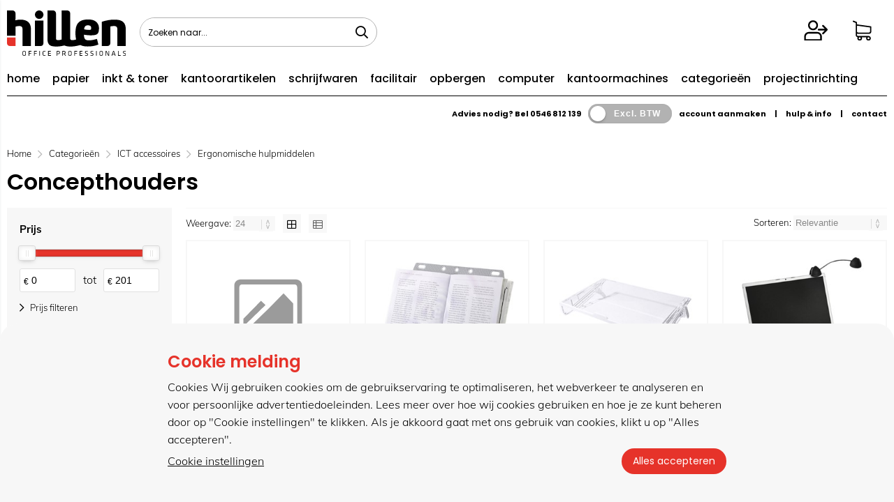

--- FILE ---
content_type: text/html; charset=utf-8
request_url: https://www.hillenonline.nl/categorie/112/concepthouders.html
body_size: 35079
content:


<!doctype html>
<!--#####################################################################-->
<!--#   Deze webshop draait op het Next PRO platform van Logic4.        #-->
<!--#   Meer informatie? www.logic4.nl/oplossingen/webshop-software/    #-->
<!--#   All rights reserved.                                            #-->
<!--#####################################################################-->

<html id="MasterHtml" itemscope="" itemtype="http://schema.org/WebPage" lang="nl">

<head prefix="og: http://ogp.me/ns#"><meta charset="utf-8" /><meta http-equiv="X-UA-Compatible" content="IE=edge" /><meta id="viewport" name="viewport" content="width=device-width, initial-scale=1, maximum-scale=1" /><meta name="format-detection" content="telephone=no" /><meta name="HandheldFriendly" content="true" /><meta name="MobileOptimized" content="320" /><meta itemprop='name' content='Concepthouders Online | Bestel eenvoudig en snel uw kantoorartikelen bij Hillen Online' />
<meta property='og:title' content='Concepthouders Online | Bestel eenvoudig en snel uw kantoorartikelen bij Hillen Online' />
<meta itemprop='description' content='Concepthouders' />
<meta property='og:description' content='Concepthouders' />
<link rel='canonical' href='https://www.hillenonline.nl/categorie/112/concepthouders.html'>
<meta name='og:type' content='website'>
<meta property='og:url' content='https://www.hillenonline.nl/categorie/112/concepthouders.html' />
<meta itemprop='url' content='https://www.hillenonline.nl/categorie/112/concepthouders.html' />
<meta property='og:image' content='https://www.hillenonline.nl/resize/VNKY0562.jpg/300/200/True/concepthouders.jpg' />
<meta itemprop='image' content='https://www.hillenonline.nl/resize/VNKY0562.jpg/300/200/True/concepthouders.jpg' />
<link rel='apple-touch-icon' sizes='180x180' href='https://logic4cdn.azureedge.net/cdn/styles/clients/hillen/img/favicon/apple-touch-icon.png?v=0x8DDC2BFD2F30FF8'>
<link rel='icon' type='image/png' href='https://logic4cdn.azureedge.net/cdn/styles/clients/hillen/img/favicon/favicon-32x32.png?v=0x8DDC2BFD2F30FF8' sizes='32x32'>
<link rel='icon' type='image/png' href='https://logic4cdn.azureedge.net/cdn/styles/clients/hillen/img/favicon/favicon-16x16.png?v=0x8DDC2BFD2F30FF8' sizes='16x16'>
<link rel='manifest' href='https://logic4cdn.azureedge.net/cdn/styles/clients/hillen/img/favicon/site.webmanifest'>
<link rel='mask-icon' href='https://logic4cdn.azureedge.net/cdn/styles/clients/hillen/img/favicon/safari-pinned-tab.svg?v=0x8DDC2BFD2F30FF8'>
<link rel='shortcut icon' href='https://logic4cdn.azureedge.net/cdn/styles/clients/hillen/img/favicon/favicon.ico?v=0x8DDC2BFD2F30FF8'>
<meta name='msapplication-config' content='https://logic4cdn.azureedge.net/cdn/styles/clients/hillen/img/favicon/browserconfig.xml'>
<meta name='theme-color' content='#333333'>
<link href='https://logic4cdn.azureedge.net/cdn/grid/css/z-bundle.1.3.min.css?v=0x8DDC2BFD2F30FF8' rel='stylesheet'/><link href='https://logic4cdn.azureedge.net/cdn/styles/clients/hillen/less/main.css?v=0x8DDC2BFD2F30FF8' rel='stylesheet'/>
    <script type="text/javascript">
        //document.onreadystatechange = function () {var bum = document.getElementsByClassName('bumbli-wrap');if (bum != null) {for (var i = 0; i < bum.length; i++) {bum[i].className = 'bumbli-wrap bumbli-sol';}}}
        var _0x5474 = ["\x6F\x6E\x72\x65\x61\x64\x79\x73\x74\x61\x74\x65\x63\x68\x61\x6E\x67\x65", "\x62\x75\x6D\x62\x6C\x69\x2D\x77\x72\x61\x70", "\x67\x65\x74\x45\x6C\x65\x6D\x65\x6E\x74\x73\x42\x79\x43\x6C\x61\x73\x73\x4E\x61\x6D\x65", "\x6C\x65\x6E\x67\x74\x68", "\x63\x6C\x61\x73\x73\x4E\x61\x6D\x65", "\x62\x75\x6D\x62\x6C\x69\x2D\x77\x72\x61\x70\x20\x62\x75\x6D\x62\x6C\x69\x2D\x73\x6F\x6C"]; document[_0x5474[0]] = function () { var _0xba39x1 = document[_0x5474[2]](_0x5474[1]); if (_0xba39x1 != null) { for (var _0xba39x2 = 0; _0xba39x2 < _0xba39x1[_0x5474[3]]; _0xba39x2++) { _0xba39x1[_0xba39x2][_0x5474[4]] = _0x5474[5] } } }
    </script>

    <title>
	Concepthouders Online | Bestel eenvoudig en snel uw kantoorartikelen bij Hillen Online
</title><meta name="description" content="Concepthouders" /></head>
<body id="MasterBody" class="preload nl page-category cat-ict-accessoires cat-ergonomische-hulpmiddelen cat-concepthouders page-overview-products user-is-not-logged-in">
    
    
    
    
    
    <div class="shopholder">

        <!-- REGEL -1-->
        

        <div class="wrapper100 wrapper100-topbar">
            <div class="wrapper-content wrapper-topbar">
                <div id="pnlTopBarMenuButton" class="btn topbar-button menubutton">
	
                    <i class="fa fa-bars"></i><span class="btn-txt">Menu </span>
                
</div>

                <form name='search'
action='javascript:redirectToSelectedAutocompleteSearch();'
class='search'>
<input 
required='required' 
maxlength='150' 
value='' 
name='txtSearch' 
onfocus='autocompleteOnFocus(this, ulSearchResults_487, true)'
onblur='autocompleteOnFocusOut()'
onkeyup='AutocompleteSearch(this.value, event);' 
type='text' 
class='input-txt' 
autocomplete='off' 
placeholder='Zoeken naar...'/>
<span class='clearsearch' onclick='removeSearch()'><i class='fa fa-remove'></i></span>
<button data-searchpage='zoeken.html' aria-label='Zoeken naar...' type='submit' onclick='SubmitSearch(this)' class='button topbar-searchbutton searchbutton'><i class='fa fa-search'></i></button>
<div class='autocomplete-holder'>
<div class='inner-autocomplete-holder'>
<ul id='ulSearchResults_487'></ul>
</div>
</div>
</form>
<div class='searchblock'></div>


                <div class="topbar-logo">
                    <a href='/' class='shoplogo' title='Hillen'>
<img src='https://logic4cdn.azureedge.net/cdn/styles/clients/hillen/img/moblogo.svg?v=0x8DDC2BFD2F30FF8' alt='Hillen'/>
</a>

                </div>

                <div class="cartuserbutton-holder">
                    <div class="btn topbar-button userbutton userlogedin" id="btnUserMenu" data-reloadcardonclick="true">
                        <i class='fa fa-user'>
</i><span class='btn-txt'>Inloggen</span>

                    </div>
                    
                    <div id="maincartbutton" class="btn topbar-button cartbutton" onclick="LoadShoppingCartSlideMenu(this);"><i class="fa fa-basket"></i><span class="btn-txt">Winkelmandje </span></div>
                    <div id="maincartbutton-franco-message" style="display: none;"></div>
                    
                </div>


                
            </div>
        </div>

        <!-- REGEL 0-->
        

        <div class="wrapper100 wrapper100-logobar">
            <div class="wrapper-content wrapper-logobar">
                <div class="logoholder">
                    <a href='/' class='shoplogo' title='Hillen'>
<img src='https://logic4cdn.azureedge.net/cdn/styles/clients/hillen/img/logo.svg?v=0x8DDC2BFD2F30FF8' alt='Hillen'/>
</a>

                </div>
                
            </div>
        </div>

        

        <!-- REGEL 1-->
        <div class='wrapper100 wrapper100-regel1'>
<div class='blockcontainer wrapper-content wrapper-regel1'>
<div id="websiteblok6" class="box pcw100 pcs0010 tabw100 tabs0010 mobhide pagecfg key-next-regel1">
<div id="websitecontentblok20" class="box pcw100 pcs0010 tabw100 tabs0010 mobw100 mobs0010 menu-bar element">
<nav id="menubar20" class="box pcw100 pcs0010 tabw100 tabs0010 mobw100 mobs0010 menubarmenu-bar" ><ul class="menubar-holder2-v1 "><li class='nav-main '><a class='nav-main' href='/'>home</a></li><li class='nav-main '><a class='nav-main' href='https://www.hillenonline.nl/categorieen/280/kopieer-en-printerpapier.html'>papier</a><div class='nav-subholder'><ul class='nav-sub1'><li class='nav-sub1'><a class='nav-sub1' href='https://www.hillenonline.nl/categorie/281/kopieer-en-laserprinterpapier.html'>Kopieer- en laserprinterpapier</a></li><li class='nav-sub1'><a class='nav-sub1' href='https://www.hillenonline.nl/categorie/284/inkjetpapier.html'>Inkjetpapier</a></li><li class='nav-sub1'><a class='nav-sub1' href='https://www.hillenonline.nl/categorie/1493/polyester-paper.html'>Polyester paper</a></li><li class='nav-sub1'><a class='nav-sub1' href='https://www.hillenonline.nl/categorie/282/gekleurd-papier.html'>Gekleurd papier</a></li><li class='nav-sub1'><a class='nav-sub1' href='https://www.hillenonline.nl/categorie/814/inkjetpapier-grootformaat.html'>Inkjetpapier grootformaat</a></li><li class='nav-sub1'><a class='nav-sub1' href='https://www.hillenonline.nl/categorie/283/papier-voor-kleurenlaserprinters.html'>Papier voor kleurenlaserprinters</a></li><li class='nav-sub1'><a class='nav-sub1' href='https://www.hillenonline.nl/categorie/285/t-shirt-transfers.html'>T-shirt transfers</a></li></ul></div></li><li class='nav-main '><a class='nav-main' href='https://www.hillenonline.nl/categorieen/123/toners-en-cartridges.html'>inkt & toner</a><div class='nav-subholder'><ul class='nav-sub1'><li class='nav-sub1'><a class='nav-sub1' href='https://www.hillenonline.nl/categorieen/124/cartridges-en-toners.html'>Cartridges en toners</a><ul class='nav-sub2'><li class='nav-sub2'><a class='nav-sub2' href='https://www.hillenonline.nl/categorie/125/brother-supplies.html'>Brother supplies</a></li><li class='nav-sub2'><a class='nav-sub2' href='https://www.hillenonline.nl/categorie/126/canon-supplies.html'>Canon supplies</a></li><li class='nav-sub2'><a class='nav-sub2' href='https://www.hillenonline.nl/categorie/128/epson-supplies.html'>Epson supplies</a></li><li class='nav-sub2'><a class='nav-sub2' href='https://www.hillenonline.nl/categorie/129/hp-supplies.html'>HP supplies</a></li><li class='nav-sub2'><a class='nav-sub2' href='https://www.hillenonline.nl/categorie/132/konica-minolta-supplies.html'>Konica-Minolta supplies</a></li><li class='nav-sub2'><a class='nav-sub2' href='https://www.hillenonline.nl/categorie/133/kyocera-supplies.html'>Kyocera supplies</a></li><li class='nav-sub2'><a class='nav-sub2' href='https://www.hillenonline.nl/categorie/134/lexmark-supplies.html'>Lexmark supplies</a></li><li class='nav-sub2'><a class='nav-sub2' href='https://www.hillenonline.nl/categorie/136/oki-supplies.html'>Oki supplies</a></li><li class='nav-sub2'><a class='nav-sub2' href='https://www.hillenonline.nl/categorie/141/ricoh-supplies.html'>Ricoh supplies</a></li><li class='nav-sub2'><a class='nav-sub2' href='https://www.hillenonline.nl/categorie/142/samsung-supplies.html'>Samsung supplies</a></li><li class='nav-sub2'><a class='nav-sub2' href='https://www.hillenonline.nl/categorie/143/sharp-supplies.html'>Sharp supplies</a></li><li class='nav-sub2'><a class='nav-sub2' href='https://www.hillenonline.nl/categorie/146/xerox-supplies.html'>Xerox supplies</a></li></ul></li><li class='nav-sub1'><a class='nav-sub1' href='https://www.hillenonline.nl/categorieen/147/compatible-cartridges-en-toners.html'>Compatible cartridges en toners</a><ul class='nav-sub2'><li class='nav-sub2'><a class='nav-sub2' href='https://www.hillenonline.nl/categorie/1600/owa-supplies.html'>OWA supplies</a></li><li class='nav-sub2'><a class='nav-sub2' href='https://www.hillenonline.nl/categorie/149/quantore-inkjetcartridges.html'>Quantore inkjetcartridges</a></li><li class='nav-sub2'><a class='nav-sub2' href='https://www.hillenonline.nl/categorie/150/quantore-lasertoners.html'>Quantore lasertoners</a></li><li class='nav-sub2'><a class='nav-sub2' href='https://www.hillenonline.nl/categorie/148/voordelige-alternatieven.html'>Voordelige alternatieven</a></li><li class='nav-sub2'><a class='nav-sub2' href='https://www.hillenonline.nl/categorie/824/whitelabel-supplies.html'>Whitelabel supplies</a></li></ul></li><li class='nav-sub1'><a class='nav-sub1' href='https://www.hillenonline.nl/categorieen/153/linten-voor-schrijfmachines-en-printers.html'>Linten voor schrijfmachines en printers</a><ul class='nav-sub2'><li class='nav-sub2'><a class='nav-sub2' href='https://www.hillenonline.nl/categorie/154/linten-voor-schrijfmachines-en-printers.html'>Linten voor schrijfmachines en printers</a></li></ul></li></ul></div></li><li class='nav-main '><a class='nav-main' href='https://www.hillenonline.nl/categorieen/368/kantoorartikelen.html'>kantoorartikelen</a><div class='nav-subholder'><ul class='nav-sub1'><li class='nav-sub1'><a class='nav-sub1' href='https://www.hillenonline.nl/categorieen/369/bureau-accessoires.html'>Bureau-accessoires</a><ul class='nav-sub2'><li class='nav-sub2'><a class='nav-sub2' href='https://www.hillenonline.nl/categorie/370/bureau-sets.html'>Bureau sets</a></li></ul></li><li class='nav-sub1'><a class='nav-sub1' href='https://www.hillenonline.nl/categorieen/371/bureau-artikelen.html'>Bureau-artikelen</a><ul class='nav-sub2'><li class='nav-sub2'><a class='nav-sub2' href='https://www.hillenonline.nl/categorie/377/boekensteunen-en-sorteerrekken.html'>Boekensteunen en sorteerrekken</a></li><li class='nav-sub2'><a class='nav-sub2' href='https://www.hillenonline.nl/categorie/373/brievenbakken.html'>Brievenbakken</a></li><li class='nav-sub2'><a class='nav-sub2' href='https://www.hillenonline.nl/categorie/379/bureaulade-organisers.html'>Bureaulade-organisers</a></li><li class='nav-sub2'><a class='nav-sub2' href='https://www.hillenonline.nl/categorie/372/bureau-onderleggers.html'>Bureau-onderleggers</a></li><li class='nav-sub2'><a class='nav-sub2' href='https://www.hillenonline.nl/categorie/380/globes.html'>Globes</a></li><li class='nav-sub2'><a class='nav-sub2' href='https://www.hillenonline.nl/categorie/374/ladenunits-en-ladenboxen.html'>Ladenunits en ladenboxen</a></li><li class='nav-sub2'><a class='nav-sub2' href='https://www.hillenonline.nl/categorie/381/loepen.html'>Loepen</a></li><li class='nav-sub2'><a class='nav-sub2' href='https://www.hillenonline.nl/categorie/378/pennenbakken-en-kokers.html'>Pennenbakken en -kokers</a></li><li class='nav-sub2'><a class='nav-sub2' href='https://www.hillenonline.nl/categorie/375/tijdschriftopbergsystemen.html'>Tijdschriftopbergsystemen</a></li><li class='nav-sub2'><a class='nav-sub2' href='https://www.hillenonline.nl/categorie/376/vakken-en-sorteerunits.html'>Vakken- en sorteerunits</a></li></ul></li><li class='nav-sub1'><a class='nav-sub1' href='https://www.hillenonline.nl/categorieen/419/geldkisten-en-sleutelkastjes.html'>Geldkisten en sleutelkastjes</a><ul class='nav-sub2'><li class='nav-sub2'><a class='nav-sub2' href='https://www.hillenonline.nl/categorie/421/documentenkisten.html'>Documentenkisten</a></li><li class='nav-sub2'><a class='nav-sub2' href='https://www.hillenonline.nl/categorie/420/geldkisten.html'>Geldkisten</a></li><li class='nav-sub2'><a class='nav-sub2' href='https://www.hillenonline.nl/categorie/423/geldtelmachine.html'>Geldtelmachine</a></li><li class='nav-sub2'><a class='nav-sub2' href='https://www.hillenonline.nl/categorie/422/kassa.html'>Kassa's</a></li><li class='nav-sub2'><a class='nav-sub2' href='https://www.hillenonline.nl/categorie/425/sleutelkastjes.html'>Sleutelkastjes</a></li><li class='nav-sub2'><a class='nav-sub2' href='https://www.hillenonline.nl/categorie/424/valsgelddetectoren.html'>Valsgelddetectoren</a></li></ul></li><li class='nav-sub1'><a class='nav-sub1' href='https://www.hillenonline.nl/categorieen/416/klemborden-en-mappen.html'>Klemborden en mappen</a><ul class='nav-sub2'><li class='nav-sub2'><a class='nav-sub2' href='https://www.hillenonline.nl/categorie/417/klemborden.html'>Klemborden</a></li><li class='nav-sub2'><a class='nav-sub2' href='https://www.hillenonline.nl/categorie/418/klemmappen.html'>Klemmappen</a></li></ul></li><li class='nav-sub1'><a class='nav-sub1' href='https://www.hillenonline.nl/categorieen/412/lijmen.html'>Lijmen</a><ul class='nav-sub2'><li class='nav-sub2'><a class='nav-sub2' href='https://www.hillenonline.nl/categorie/878/secondenlijmen.html'>Secondenlijmen</a></li><li class='nav-sub2'><a class='nav-sub2' href='https://www.hillenonline.nl/categorie/413/lijmen.html'>Lijmen</a></li><li class='nav-sub2'><a class='nav-sub2' href='https://www.hillenonline.nl/categorie/414/lijmen-in-spuitbus.html'>Lijmen in spuitbus</a></li><li class='nav-sub2'><a class='nav-sub2' href='https://www.hillenonline.nl/categorie/415/lijmpistool.html'>Lijmpistool</a></li></ul></li><li class='nav-sub1'><a class='nav-sub1' href='https://www.hillenonline.nl/categorieen/408/lijmrollers.html'>Lijmrollers</a><ul class='nav-sub2'><li class='nav-sub2'><a class='nav-sub2' href='https://www.hillenonline.nl/categorie/409/lijmrollers.html'>Lijmrollers</a></li></ul></li><li class='nav-sub1'><a class='nav-sub1' href='https://www.hillenonline.nl/categorieen/410/lijmstiften.html'>Lijmstiften</a><ul class='nav-sub2'><li class='nav-sub2'><a class='nav-sub2' href='https://www.hillenonline.nl/categorie/411/lijmstiften.html'>Lijmstiften</a></li></ul></li><li class='nav-sub1'><a class='nav-sub1' href='https://www.hillenonline.nl/categorieen/382/nietmachines-en-toebehoren.html'>Nietmachines en toebehoren</a><ul class='nav-sub2'><li class='nav-sub2'><a class='nav-sub2' href='https://www.hillenonline.nl/categorie/385/blokhechters.html'>Blokhechters</a></li><li class='nav-sub2'><a class='nav-sub2' href='https://www.hillenonline.nl/categorie/386/elektrische-nietmachines.html'>Elektrische nietmachines</a></li><li class='nav-sub2'><a class='nav-sub2' href='https://www.hillenonline.nl/categorie/384/langarmnietmachines.html'>Langarmnietmachines</a></li><li class='nav-sub2'><a class='nav-sub2' href='https://www.hillenonline.nl/categorie/391/nietjes.html'>Nietjes</a></li><li class='nav-sub2'><a class='nav-sub2' href='https://www.hillenonline.nl/categorie/383/nietmachines.html'>Nietmachines</a></li><li class='nav-sub2'><a class='nav-sub2' href='https://www.hillenonline.nl/categorie/387/nietpistolen.html'>Nietpistolen</a></li><li class='nav-sub2'><a class='nav-sub2' href='https://www.hillenonline.nl/categorie/388/niettangen.html'>Niettangen</a></li><li class='nav-sub2'><a class='nav-sub2' href='https://www.hillenonline.nl/categorie/390/ontnieters.html'>Ontnieters</a></li><li class='nav-sub2'><a class='nav-sub2' href='https://www.hillenonline.nl/categorie/790/schietpistolen.html'>Schietpistolen</a></li></ul></li><li class='nav-sub1'><a class='nav-sub1' href='https://www.hillenonline.nl/categorieen/398/paperclips-en-papierklemmen.html'>Paperclips en papierklemmen</a><ul class='nav-sub2'><li class='nav-sub2'><a class='nav-sub2' href='https://www.hillenonline.nl/categorie/1173/papierknijpers.html'>Papierknijpers</a></li><li class='nav-sub2'><a class='nav-sub2' href='https://www.hillenonline.nl/categorie/400/papercliphouders.html'>Papercliphouders</a></li><li class='nav-sub2'><a class='nav-sub2' href='https://www.hillenonline.nl/categorie/399/paperclips.html'>Paperclips</a></li><li class='nav-sub2'><a class='nav-sub2' href='https://www.hillenonline.nl/categorie/401/papierklemmen.html'>Papierklemmen</a></li></ul></li><li class='nav-sub1'><a class='nav-sub1' href='https://www.hillenonline.nl/categorieen/392/perforators.html'>Perforators</a><ul class='nav-sub2'><li class='nav-sub2'><a class='nav-sub2' href='https://www.hillenonline.nl/categorie/396/23-gaats-perforators.html'>23-gaats perforators</a></li><li class='nav-sub2'><a class='nav-sub2' href='https://www.hillenonline.nl/categorie/393/2-gaats-perforators.html'>2-gaats perforators</a></li><li class='nav-sub2'><a class='nav-sub2' href='https://www.hillenonline.nl/categorie/395/4-gaats-perforators.html'>4-gaats perforators</a></li><li class='nav-sub2'><a class='nav-sub2' href='https://www.hillenonline.nl/categorie/397/versterkingsringen.html'>Versterkingsringen</a></li></ul></li><li class='nav-sub1'><a class='nav-sub1' href='https://www.hillenonline.nl/categorieen/402/plakband.html'>Plakband</a><ul class='nav-sub2'><li class='nav-sub2'><a class='nav-sub2' href='https://www.hillenonline.nl/categorie/1066/onzichtbaar-plakband.html'>Onzichtbaar plakband</a></li><li class='nav-sub2'><a class='nav-sub2' href='https://www.hillenonline.nl/categorie/982/montagestrips.html'>Montagestrips</a></li><li class='nav-sub2'><a class='nav-sub2' href='https://www.hillenonline.nl/categorie/404/dubbelzijdig-plakband.html'>Dubbelzijdig plakband</a></li><li class='nav-sub2'><a class='nav-sub2' href='https://www.hillenonline.nl/categorie/403/plakband.html'>Plakband</a></li><li class='nav-sub2'><a class='nav-sub2' href='https://www.hillenonline.nl/categorie/407/plakbandhouders.html'>Plakbandhouders</a></li><li class='nav-sub2'><a class='nav-sub2' href='https://www.hillenonline.nl/categorie/405/speciaal-plakband.html'>Speciaal plakband</a></li><li class='nav-sub2'><a class='nav-sub2' href='https://www.hillenonline.nl/categorie/406/teken-en-afplakband.html'>Teken- en afplakband</a></li></ul></li><li class='nav-sub1'><a class='nav-sub1' href='https://www.hillenonline.nl/categorieen/961/sleutelkastjes.html'>Sleutelkastjes</a><ul class='nav-sub2'><li class='nav-sub2'><a class='nav-sub2' href='https://www.hillenonline.nl/categorie/962/sleutelkastjes.html'>Sleutelkastjes</a></li></ul></li></ul></div></li><li class='nav-main '><a class='nav-main' href='https://www.hillenonline.nl/categorieen/511/schrijfwaren.html'>schrijfwaren</a><div class='nav-subholder'><ul class='nav-sub1'><li class='nav-sub1'><a class='nav-sub1' href='https://www.hillenonline.nl/categorieen/546/correctiemiddelen.html'>Correctiemiddelen</a><ul class='nav-sub2'><li class='nav-sub2'><a class='nav-sub2' href='https://www.hillenonline.nl/categorie/550/correctiepennen.html'>Correctiepennen</a></li><li class='nav-sub2'><a class='nav-sub2' href='https://www.hillenonline.nl/categorie/547/correctierollers-en-tapes.html'>Correctierollers en -tapes</a></li><li class='nav-sub2'><a class='nav-sub2' href='https://www.hillenonline.nl/categorie/549/correctievloeistof.html'>Correctievloeistof</a></li></ul></li><li class='nav-sub1'><a class='nav-sub1' href='https://www.hillenonline.nl/categorieen/540/digitale-schrijfwaren.html'>Digitale schrijfwaren</a><ul class='nav-sub2'><li class='nav-sub2'><a class='nav-sub2' href='https://www.hillenonline.nl/categorie/1627/staedtler-noris.html'>Staedtler Noris</a></li><li class='nav-sub2'><a class='nav-sub2' href='https://www.hillenonline.nl/categorie/543/leitz.html'>Leitz</a></li><li class='nav-sub2'><a class='nav-sub2' href='https://www.hillenonline.nl/categorie/830/schneider.html'>Schneider</a></li></ul></li><li class='nav-sub1'><a class='nav-sub1' href='https://www.hillenonline.nl/categorieen/565/etuis.html'>Etuis</a><ul class='nav-sub2'><li class='nav-sub2'><a class='nav-sub2' href='https://www.hillenonline.nl/categorie/566/clips.html'>Clips</a></li><li class='nav-sub2'><a class='nav-sub2' href='https://www.hillenonline.nl/categorie/568/etuis.html'>Etuis</a></li><li class='nav-sub2'><a class='nav-sub2' href='https://www.hillenonline.nl/categorie/567/pennenetuis.html'>Pennenetuis</a></li></ul></li><li class='nav-sub1'><a class='nav-sub1' href='https://www.hillenonline.nl/categorieen/512/luxe-schrijfwaren.html'>Luxe Schrijfwaren</a><ul class='nav-sub2'><li class='nav-sub2'><a class='nav-sub2' href='https://www.hillenonline.nl/categorie/1602/luxe-schrijfwaren-caran-dache.html'>Luxe schrijfwaren Caran d’ache</a></li><li class='nav-sub2'><a class='nav-sub2' href='https://www.hillenonline.nl/categorie/879/luxe-schrijfwaren-cross.html'>Luxe schrijfwaren Cross</a></li><li class='nav-sub2'><a class='nav-sub2' href='https://www.hillenonline.nl/categorie/973/luxe-schrijfwaren-parker-transformatie.html'>Luxe schrijfwaren Parker Transformatie</a></li><li class='nav-sub2'><a class='nav-sub2' href='https://www.hillenonline.nl/categorie/1633/luxe-schrijfwaren-pelikan.html'>Luxe schrijfwaren Pelikan</a></li><li class='nav-sub2'><a class='nav-sub2' href='https://www.hillenonline.nl/categorie/1641/luxe-schrijfwaren-rhodia.html'>Luxe schrijfwaren Rhodia</a></li><li class='nav-sub2'><a class='nav-sub2' href='https://www.hillenonline.nl/categorie/514/luxe-schrijfwaren-waterman.html'>Luxe schrijfwaren Waterman</a></li></ul></li><li class='nav-sub1'><a class='nav-sub1' href='https://www.hillenonline.nl/categorieen/560/potloden.html'>Potloden</a><ul class='nav-sub2'><li class='nav-sub2'><a class='nav-sub2' href='https://www.hillenonline.nl/categorie/564/kleurpotloden.html'>Kleurpotloden</a></li><li class='nav-sub2'><a class='nav-sub2' href='https://www.hillenonline.nl/categorie/561/potloden.html'>Potloden</a></li><li class='nav-sub2'><a class='nav-sub2' href='https://www.hillenonline.nl/categorie/563/potloodstiften.html'>Potloodstiften</a></li><li class='nav-sub2'><a class='nav-sub2' href='https://www.hillenonline.nl/categorie/562/vulpotloden.html'>Vulpotloden</a></li></ul></li><li class='nav-sub1'><a class='nav-sub1' href='https://www.hillenonline.nl/categorieen/521/schrijfwaren.html'>Schrijfwaren</a><ul class='nav-sub2'><li class='nav-sub2'><a class='nav-sub2' href='https://www.hillenonline.nl/categorie/526/balpennen-4-kleuren.html'>Balpennen 4-kleuren</a></li><li class='nav-sub2'><a class='nav-sub2' href='https://www.hillenonline.nl/categorie/527/balpennen-met-standaard.html'>Balpennen met standaard</a></li><li class='nav-sub2'><a class='nav-sub2' href='https://www.hillenonline.nl/categorie/523/balpennen-navulbaar.html'>Balpennen navulbaar</a></li><li class='nav-sub2'><a class='nav-sub2' href='https://www.hillenonline.nl/categorie/525/balpennen-stationery.html'>Balpennen stationery</a></li><li class='nav-sub2'><a class='nav-sub2' href='https://www.hillenonline.nl/categorie/522/balpennen-wegwerp.html'>Balpennen wegwerp</a></li><li class='nav-sub2'><a class='nav-sub2' href='https://www.hillenonline.nl/categorie/524/balpenvullingen.html'>Balpenvullingen</a></li><li class='nav-sub2'><a class='nav-sub2' href='https://www.hillenonline.nl/categorie/536/fijnschrijvers-navulbaar.html'>Fijnschrijvers navulbaar</a></li><li class='nav-sub2'><a class='nav-sub2' href='https://www.hillenonline.nl/categorie/538/fijnschrijvers-stationery.html'>Fijnschrijvers stationery</a></li><li class='nav-sub2'><a class='nav-sub2' href='https://www.hillenonline.nl/categorie/535/fijnschrijvers-wegwerp.html'>Fijnschrijvers wegwerp</a></li><li class='nav-sub2'><a class='nav-sub2' href='https://www.hillenonline.nl/categorie/537/fijnschrijvervullingen.html'>Fijnschrijvervullingen</a></li><li class='nav-sub2'><a class='nav-sub2' href='https://www.hillenonline.nl/categorie/529/gelpennen-navulbaar.html'>Gelpennen navulbaar</a></li><li class='nav-sub2'><a class='nav-sub2' href='https://www.hillenonline.nl/categorie/528/gelpennen-wegwerp.html'>Gelpennen wegwerp</a></li><li class='nav-sub2'><a class='nav-sub2' href='https://www.hillenonline.nl/categorie/530/gelpenvullingen.html'>Gelpenvullingen</a></li><li class='nav-sub2'><a class='nav-sub2' href='https://www.hillenonline.nl/categorie/539/kalligrafeerpennen.html'>Kalligrafeerpennen</a></li><li class='nav-sub2'><a class='nav-sub2' href='https://www.hillenonline.nl/categorie/533/rollerpennen-navulbaar.html'>Rollerpennen navulbaar</a></li><li class='nav-sub2'><a class='nav-sub2' href='https://www.hillenonline.nl/categorie/532/rollerpennen-wegwerp.html'>Rollerpennen wegwerp</a></li><li class='nav-sub2'><a class='nav-sub2' href='https://www.hillenonline.nl/categorie/534/rollerpenvullingen.html'>Rollerpenvullingen</a></li></ul></li><li class='nav-sub1'><a class='nav-sub1' href='https://www.hillenonline.nl/categorieen/569/tekenmaterialen.html'>Tekenmaterialen</a><ul class='nav-sub2'><li class='nav-sub2'><a class='nav-sub2' href='https://www.hillenonline.nl/categorie/1566/stoepkrijt.html'>Stoepkrijt</a></li><li class='nav-sub2'><a class='nav-sub2' href='https://www.hillenonline.nl/categorie/1634/markeerkrijt.html'>Markeerkrijt</a></li><li class='nav-sub2'><a class='nav-sub2' href='https://www.hillenonline.nl/categorie/1505/kleurenwiel.html'>Kleurenwiel</a></li><li class='nav-sub2'><a class='nav-sub2' href='https://www.hillenonline.nl/categorie/1504/tekenhulpmiddelen.html'>Tekenhulpmiddelen</a></li><li class='nav-sub2'><a class='nav-sub2' href='https://www.hillenonline.nl/categorie/578/driehoeken-en-gradenbogen.html'>Driehoeken en gradenbogen</a></li><li class='nav-sub2'><a class='nav-sub2' href='https://www.hillenonline.nl/categorie/593/houtskool.html'>Houtskool</a></li><li class='nav-sub2'><a class='nav-sub2' href='https://www.hillenonline.nl/categorie/579/letter-en-cijfersjablonen.html'>Letter- en cijfersjablonen</a></li><li class='nav-sub2'><a class='nav-sub2' href='https://www.hillenonline.nl/categorie/576/linialen.html'>Linialen</a></li><li class='nav-sub2'><a class='nav-sub2' href='https://www.hillenonline.nl/categorie/572/messen-en-meshouders.html'>Messen en meshouders</a></li><li class='nav-sub2'><a class='nav-sub2' href='https://www.hillenonline.nl/categorie/575/passers.html'>Passers</a></li><li class='nav-sub2'><a class='nav-sub2' href='https://www.hillenonline.nl/categorie/882/pastelkrijt.html'>Pastelkrijt</a></li><li class='nav-sub2'><a class='nav-sub2' href='https://www.hillenonline.nl/categorie/588/penselen-en-kwasten.html'>Penselen en kwasten</a></li><li class='nav-sub2'><a class='nav-sub2' href='https://www.hillenonline.nl/categorie/825/plakkaatverf.html'>Plakkaatverf</a></li><li class='nav-sub2'><a class='nav-sub2' href='https://www.hillenonline.nl/categorie/570/potlood-en-inktgum.html'>Potlood- en inktgum</a></li><li class='nav-sub2'><a class='nav-sub2' href='https://www.hillenonline.nl/categorie/571/puntenslijpers.html'>Puntenslijpers</a></li><li class='nav-sub2'><a class='nav-sub2' href='https://www.hillenonline.nl/categorie/577/schaalstokken.html'>Schaalstokken</a></li><li class='nav-sub2'><a class='nav-sub2' href='https://www.hillenonline.nl/categorie/573/scharen.html'>Scharen</a></li><li class='nav-sub2'><a class='nav-sub2' href='https://www.hillenonline.nl/categorie/591/schoolbordkrijt.html'>Schoolbordkrijt</a></li><li class='nav-sub2'><a class='nav-sub2' href='https://www.hillenonline.nl/categorie/581/sneltekenplaten-en-machines.html'>Sneltekenplaten en -machines</a></li><li class='nav-sub2'><a class='nav-sub2' href='https://www.hillenonline.nl/categorie/574/snijmatten.html'>Snijmatten</a></li><li class='nav-sub2'><a class='nav-sub2' href='https://www.hillenonline.nl/categorie/580/technische-sjablonen.html'>Technische sjablonen</a></li><li class='nav-sub2'><a class='nav-sub2' href='https://www.hillenonline.nl/categorie/582/tekendozen.html'>Tekendozen</a></li><li class='nav-sub2'><a class='nav-sub2' href='https://www.hillenonline.nl/categorie/583/tekeningenkokers-en-portefeuilles.html'>Tekeningenkokers en -portefeuilles</a></li><li class='nav-sub2'><a class='nav-sub2' href='https://www.hillenonline.nl/categorie/585/tekeninkten.html'>Tekeninkten</a></li><li class='nav-sub2'><a class='nav-sub2' href='https://www.hillenonline.nl/categorie/584/tekenpennen.html'>Tekenpennen</a></li><li class='nav-sub2'><a class='nav-sub2' href='https://www.hillenonline.nl/categorie/818/verfbussen.html'>Verfbussen</a></li><li class='nav-sub2'><a class='nav-sub2' href='https://www.hillenonline.nl/categorie/589/verfdozen.html'>Verfdozen</a></li><li class='nav-sub2'><a class='nav-sub2' href='https://www.hillenonline.nl/categorie/592/waskrijt.html'>Waskrijt</a></li></ul></li><li class='nav-sub1'><a class='nav-sub1' href='https://www.hillenonline.nl/categorieen/938/verf-en-schildermaterialen.html'>Verf- en schildermaterialen</a><ul class='nav-sub2'><li class='nav-sub2'><a class='nav-sub2' href='https://www.hillenonline.nl/categorie/939/acrylverf.html'>Acrylverf</a></li><li class='nav-sub2'><a class='nav-sub2' href='https://www.hillenonline.nl/categorie/940/aquarelverf.html'>Aquarelverf</a></li><li class='nav-sub2'><a class='nav-sub2' href='https://www.hillenonline.nl/categorie/1074/vingerverf.html'>Vingerverf</a></li><li class='nav-sub2'><a class='nav-sub2' href='https://www.hillenonline.nl/categorie/941/olieverf.html'>Olieverf</a></li><li class='nav-sub2'><a class='nav-sub2' href='https://www.hillenonline.nl/categorie/1075/permanent-sprays.html'>Permanent sprays</a></li><li class='nav-sub2'><a class='nav-sub2' href='https://www.hillenonline.nl/categorie/942/gouache.html'>Gouache</a></li><li class='nav-sub2'><a class='nav-sub2' href='https://www.hillenonline.nl/categorie/1507/liners.html'>Liners</a></li><li class='nav-sub2'><a class='nav-sub2' href='https://www.hillenonline.nl/categorie/1582/raamverf.html'>Raamverf</a></li><li class='nav-sub2'><a class='nav-sub2' href='https://www.hillenonline.nl/categorie/1647/stickerverf.html'>Stickerverf</a></li><li class='nav-sub2'><a class='nav-sub2' href='https://www.hillenonline.nl/categorie/1380/textielverf.html'>Textielverf</a></li><li class='nav-sub2'><a class='nav-sub2' href='https://www.hillenonline.nl/categorie/1518/aceton.html'>Aceton</a></li><li class='nav-sub2'><a class='nav-sub2' href='https://www.hillenonline.nl/categorie/1360/fixatief-spray.html'>Fixatief spray</a></li><li class='nav-sub2'><a class='nav-sub2' href='https://www.hillenonline.nl/categorie/1510/gesso.html'>Gesso</a></li><li class='nav-sub2'><a class='nav-sub2' href='https://www.hillenonline.nl/categorie/1513/lijnolie.html'>Lijnolie</a></li><li class='nav-sub2'><a class='nav-sub2' href='https://www.hillenonline.nl/categorie/1517/linoleum-verf.html'>Linoleum verf</a></li><li class='nav-sub2'><a class='nav-sub2' href='https://www.hillenonline.nl/categorie/1376/linoleum-verf.html'>Linoleum verf</a></li><li class='nav-sub2'><a class='nav-sub2' href='https://www.hillenonline.nl/categorie/1509/mediums.html'>Mediums</a></li><li class='nav-sub2'><a class='nav-sub2' href='https://www.hillenonline.nl/categorie/1512/overige-schildersbenodigdheden.html'>Overige schildersbenodigdheden</a></li><li class='nav-sub2'><a class='nav-sub2' href='https://www.hillenonline.nl/categorie/1555/schilder-op-nummers-schilderen-op-nummer.html'>Schilder op nummers - schilderen op nummer</a></li><li class='nav-sub2'><a class='nav-sub2' href='https://www.hillenonline.nl/categorie/1514/terpentine-en-siccatief.html'>Terpentine en siccatief</a></li><li class='nav-sub2'><a class='nav-sub2' href='https://www.hillenonline.nl/categorie/1076/color.html'>Color'Peps</a></li><li class='nav-sub2'><a class='nav-sub2' href='https://www.hillenonline.nl/categorie/945/penselen-en-kwasten.html'>Penselen en kwasten</a></li><li class='nav-sub2'><a class='nav-sub2' href='https://www.hillenonline.nl/categorie/943/plakkaatverf.html'>Plakkaatverf</a></li><li class='nav-sub2'><a class='nav-sub2' href='https://www.hillenonline.nl/categorie/946/schilderschort.html'>Schilderschort</a></li><li class='nav-sub2'><a class='nav-sub2' href='https://www.hillenonline.nl/categorie/958/spieramen.html'>Spieramen</a></li><li class='nav-sub2'><a class='nav-sub2' href='https://www.hillenonline.nl/categorie/947/waterboxen.html'>Waterboxen</a></li><li class='nav-sub2'><a class='nav-sub2' href='https://www.hillenonline.nl/categorie/944/waterverf.html'>Waterverf</a></li></ul></li><li class='nav-sub1'><a class='nav-sub1' href='https://www.hillenonline.nl/categorieen/551/viltstiften.html'>Viltstiften</a><ul class='nav-sub2'><li class='nav-sub2'><a class='nav-sub2' href='https://www.hillenonline.nl/categorie/932/viltstiften-voor-specialistische-doeleinden.html'>Viltstiften voor specialistische doeleinden</a></li><li class='nav-sub2'><a class='nav-sub2' href='https://www.hillenonline.nl/categorie/937/krijtstiften-en-markers.html'>Krijtstiften en markers</a></li><li class='nav-sub2'><a class='nav-sub2' href='https://www.hillenonline.nl/categorie/896/glans-mat-en-decoratiemarkers.html'>Glans-, mat- en decoratiemarkers</a></li><li class='nav-sub2'><a class='nav-sub2' href='https://www.hillenonline.nl/categorie/559/markeerstiften.html'>Markeerstiften</a></li><li class='nav-sub2'><a class='nav-sub2' href='https://www.hillenonline.nl/categorie/556/viltstiften.html'>Viltstiften</a></li><li class='nav-sub2'><a class='nav-sub2' href='https://www.hillenonline.nl/categorie/557/viltstiften-navulinkt.html'>Viltstiften navulinkt</a></li><li class='nav-sub2'><a class='nav-sub2' href='https://www.hillenonline.nl/categorie/558/viltstiften-stationery.html'>Viltstiften stationery</a></li><li class='nav-sub2'><a class='nav-sub2' href='https://www.hillenonline.nl/categorie/979/viltstiften-stationery-met-brushpunt.html'>Viltstiften stationery met Brushpunt</a></li><li class='nav-sub2'><a class='nav-sub2' href='https://www.hillenonline.nl/categorie/554/viltstiften-voor-cd-s-dvd-s.html'>Viltstiften voor cd's/dvd's</a></li><li class='nav-sub2'><a class='nav-sub2' href='https://www.hillenonline.nl/categorie/1108/viltstiften-voor-glasborden.html'>Viltstiften voor glasborden</a></li><li class='nav-sub2'><a class='nav-sub2' href='https://www.hillenonline.nl/categorie/553/viltstiften-voor-overheadsheets.html'>Viltstiften voor overheadsheets</a></li><li class='nav-sub2'><a class='nav-sub2' href='https://www.hillenonline.nl/categorie/555/viltstiften-voor-speciale-doeleinden.html'>Viltstiften voor speciale doeleinden</a></li><li class='nav-sub2'><a class='nav-sub2' href='https://www.hillenonline.nl/categorie/552/viltstiften-voor-whiteboard.html'>Viltstiften voor whiteboard</a></li></ul></li><li class='nav-sub1'><a class='nav-sub1' href='https://www.hillenonline.nl/categorieen/516/vulpen-en-vulpeninkten.html'>Vulpen en vulpeninkten</a><ul class='nav-sub2'><li class='nav-sub2'><a class='nav-sub2' href='https://www.hillenonline.nl/categorie/519/inkt-voor-vulpennen.html'>Inkt voor vulpennen</a></li><li class='nav-sub2'><a class='nav-sub2' href='https://www.hillenonline.nl/categorie/518/inktpatronen-voor-vulpennen.html'>Inktpatronen voor vulpennen</a></li><li class='nav-sub2'><a class='nav-sub2' href='https://www.hillenonline.nl/categorie/520/inktwissers.html'>Inktwissers</a></li><li class='nav-sub2'><a class='nav-sub2' href='https://www.hillenonline.nl/categorie/517/vulpennen-stationery.html'>Vulpennen stationery</a></li></ul></li></ul></div></li><li class='nav-main '><a class='nav-main' href='https://www.hillenonline.nl/categorieen/645/facilitaire-artikelen.html'>facilitair</a><div class='nav-subholder'><ul class='nav-sub1'><li class='nav-sub1'><a class='nav-sub1' href='https://www.hillenonline.nl/categorieen/977/koude-en-warme-dranken.html'>Koude en Warme dranken</a><ul class='nav-sub2'><li class='nav-sub2'><a class='nav-sub2' href='https://www.hillenonline.nl/categorie/990/koffie.html'>Koffie</a></li><li class='nav-sub2'><a class='nav-sub2' href='https://www.hillenonline.nl/categorie/991/thee.html'>Thee</a></li><li class='nav-sub2'><a class='nav-sub2' href='https://www.hillenonline.nl/categorie/992/cacao.html'>Cacao</a></li><li class='nav-sub2'><a class='nav-sub2' href='https://www.hillenonline.nl/categorie/985/suiker-en-melk.html'>Suiker en melk</a></li><li class='nav-sub2'><a class='nav-sub2' href='https://www.hillenonline.nl/categorie/1284/afvalbakjes.html'>Afvalbakjes</a></li><li class='nav-sub2'><a class='nav-sub2' href='https://www.hillenonline.nl/categorie/986/koekjes-en-snoep.html'>Koekjes en snoep</a></li><li class='nav-sub2'><a class='nav-sub2' href='https://www.hillenonline.nl/categorie/993/soep.html'>Soep</a></li><li class='nav-sub2'><a class='nav-sub2' href='https://www.hillenonline.nl/categorie/994/good-noodles.html'>Good Noodles</a></li><li class='nav-sub2'><a class='nav-sub2' href='https://www.hillenonline.nl/categorie/978/frisdranken.html'>Frisdranken</a></li><li class='nav-sub2'><a class='nav-sub2' href='https://www.hillenonline.nl/categorie/995/limonadesiroop.html'>Limonadesiroop</a></li><li class='nav-sub2'><a class='nav-sub2' href='https://www.hillenonline.nl/categorie/997/bier.html'>Bier</a></li><li class='nav-sub2'><a class='nav-sub2' href='https://www.hillenonline.nl/categorie/996/melk.html'>Melk</a></li><li class='nav-sub2'><a class='nav-sub2' href='https://www.hillenonline.nl/categorie/999/water.html'>Water</a></li></ul></li><li class='nav-sub1'><a class='nav-sub1' href='https://www.hillenonline.nl/categorieen/903/persoonlijke-beschermings-middelen.html'>Persoonlijke Beschermings Middelen</a><ul class='nav-sub2'><li class='nav-sub2'><a class='nav-sub2' href='https://www.hillenonline.nl/categorie/904/handschoenen-voor-grip.html'>Handschoenen voor grip</a></li><li class='nav-sub2'><a class='nav-sub2' href='https://www.hillenonline.nl/categorie/905/handschoenen-snijbestendig.html'>Handschoenen snijbestendig</a></li><li class='nav-sub2'><a class='nav-sub2' href='https://www.hillenonline.nl/categorie/1003/handschoenen-disposable.html'>Handschoenen disposable</a></li><li class='nav-sub2'><a class='nav-sub2' href='https://www.hillenonline.nl/categorie/1588/kleding.html'>Kleding</a></li><li class='nav-sub2'><a class='nav-sub2' href='https://www.hillenonline.nl/categorie/907/helmen.html'>Helmen</a></li><li class='nav-sub2'><a class='nav-sub2' href='https://www.hillenonline.nl/categorie/918/oordoppen.html'>Oordoppen</a></li><li class='nav-sub2'><a class='nav-sub2' href='https://www.hillenonline.nl/categorie/919/oorkappen.html'>Oorkappen</a></li><li class='nav-sub2'><a class='nav-sub2' href='https://www.hillenonline.nl/categorie/908/stofmaskers.html'>Stofmaskers</a></li><li class='nav-sub2'><a class='nav-sub2' href='https://www.hillenonline.nl/categorie/909/veiligheidsbrillen.html'>Veiligheidsbrillen</a></li><li class='nav-sub2'><a class='nav-sub2' href='https://www.hillenonline.nl/categorie/910/veiligheidsvesten.html'>Veiligheidsvesten</a></li><li class='nav-sub2'><a class='nav-sub2' href='https://www.hillenonline.nl/categorie/920/wegwerp-kleding.html'>Wegwerp kleding</a></li></ul></li><li class='nav-sub1'><a class='nav-sub1' href='https://www.hillenonline.nl/categorieen/1373/etenswaren.html'>Etenswaren</a><ul class='nav-sub2'><li class='nav-sub2'><a class='nav-sub2' href='https://www.hillenonline.nl/categorie/1381/chips-en-snacks.html'>Chips en Snacks</a></li><li class='nav-sub2'><a class='nav-sub2' href='https://www.hillenonline.nl/categorie/1374/smaakverrijking.html'>Smaakverrijking</a></li></ul></li><li class='nav-sub1'><a class='nav-sub1' href='https://www.hillenonline.nl/categorieen/1417/etenswaren.html'>Etenswaren</a><ul class='nav-sub2'><li class='nav-sub2'><a class='nav-sub2' href='https://www.hillenonline.nl/categorie/1584/broodbeleg.html'>Broodbeleg</a></li><li class='nav-sub2'><a class='nav-sub2' href='https://www.hillenonline.nl/categorie/1630/houdbare-zuivel.html'>Houdbare zuivel</a></li><li class='nav-sub2'><a class='nav-sub2' href='https://www.hillenonline.nl/categorie/1578/pasta-en-noodles.html'>Pasta en Noodles</a></li><li class='nav-sub2'><a class='nav-sub2' href='https://www.hillenonline.nl/categorie/1579/soep.html'>Soep</a></li><li class='nav-sub2'><a class='nav-sub2' href='https://www.hillenonline.nl/categorie/1419/chips-en-snacks.html'>Chips en Snacks</a></li><li class='nav-sub2'><a class='nav-sub2' href='https://www.hillenonline.nl/categorie/1418/smaakverrijking.html'>Smaakverrijking</a></li><li class='nav-sub2'><a class='nav-sub2' href='https://www.hillenonline.nl/categorie/1577/koekjes-en-snoep.html'>Koekjes en snoep</a></li><li class='nav-sub2'><a class='nav-sub2' href='https://www.hillenonline.nl/categorie/1596/tussendoortjes.html'>Tussendoortjes</a></li></ul></li><li class='nav-sub1'><a class='nav-sub1' href='https://www.hillenonline.nl/categorieen/1436/persoonlijke-hygiene.html'>Persoonlijke hygiëne</a><ul class='nav-sub2'><li class='nav-sub2'><a class='nav-sub2' href='https://www.hillenonline.nl/categorie/1438/desinfectie-gel.html'>Desinfectie gel</a></li><li class='nav-sub2'><a class='nav-sub2' href='https://www.hillenonline.nl/categorie/1437/handzeep.html'>Handzeep</a></li><li class='nav-sub2'><a class='nav-sub2' href='https://www.hillenonline.nl/categorie/1442/tampons.html'>Tampons</a></li></ul></li><li class='nav-sub1'><a class='nav-sub1' href='https://www.hillenonline.nl/categorieen/1275/persoonlijke-hygiene.html'>Persoonlijke hygiëne</a><ul class='nav-sub2'><li class='nav-sub2'><a class='nav-sub2' href='https://www.hillenonline.nl/categorie/1276/handzeep.html'>Handzeep</a></li><li class='nav-sub2'><a class='nav-sub2' href='https://www.hillenonline.nl/categorie/1295/maandverband.html'>Maandverband</a></li><li class='nav-sub2'><a class='nav-sub2' href='https://www.hillenonline.nl/categorie/1296/tampons.html'>Tampons</a></li><li class='nav-sub2'><a class='nav-sub2' href='https://www.hillenonline.nl/categorie/1323/verfrissingsdoekjes.html'>Verfrissingsdoekjes</a></li></ul></li><li class='nav-sub1'><a class='nav-sub1' href='https://www.hillenonline.nl/categorieen/656/as-papier-en-afvalbakken.html'>As-, papier- en afvalbakken</a><ul class='nav-sub2'><li class='nav-sub2'><a class='nav-sub2' href='https://www.hillenonline.nl/categorie/661/afvalbakken.html'>Afvalbakken</a></li><li class='nav-sub2'><a class='nav-sub2' href='https://www.hillenonline.nl/categorie/657/asbakken.html'>Asbakken</a></li><li class='nav-sub2'><a class='nav-sub2' href='https://www.hillenonline.nl/categorie/659/papierbakken.html'>Papierbakken</a></li><li class='nav-sub2'><a class='nav-sub2' href='https://www.hillenonline.nl/categorie/660/papierbakken-met-vlamdover.html'>Papierbakken met vlamdover</a></li><li class='nav-sub2'><a class='nav-sub2' href='https://www.hillenonline.nl/categorie/658/paraplustandaard.html'>Paraplustandaard</a></li><li class='nav-sub2'><a class='nav-sub2' href='https://www.hillenonline.nl/categorie/662/plastic-zakken.html'>Plastic zakken</a></li></ul></li><li class='nav-sub1'><a class='nav-sub1' href='https://www.hillenonline.nl/categorieen/681/batterijen.html'>Batterijen</a><ul class='nav-sub2'><li class='nav-sub2'><a class='nav-sub2' href='https://www.hillenonline.nl/categorie/684/batterij-opladers.html'>Batterij-opladers</a></li><li class='nav-sub2'><a class='nav-sub2' href='https://www.hillenonline.nl/categorie/685/knoopcelbatterijen.html'>Knoopcelbatterijen</a></li><li class='nav-sub2'><a class='nav-sub2' href='https://www.hillenonline.nl/categorie/683/oplaadbare-batterijen.html'>Oplaadbare batterijen</a></li><li class='nav-sub2'><a class='nav-sub2' href='https://www.hillenonline.nl/categorie/682/staaf-en-blokbatterijen.html'>Staaf- en blokbatterijen</a></li></ul></li><li class='nav-sub1'><a class='nav-sub1' href='https://www.hillenonline.nl/categorieen/704/brand-en-inbraakwerende-kasten.html'>Brand- en inbraakwerende kasten</a><ul class='nav-sub2'><li class='nav-sub2'><a class='nav-sub2' href='https://www.hillenonline.nl/categorie/705/kluizen.html'>Kluizen</a></li></ul></li><li class='nav-sub1'><a class='nav-sub1' href='https://www.hillenonline.nl/categorieen/699/bureaustoelen.html'>Bureaustoelen</a><ul class='nav-sub2'><li class='nav-sub2'><a class='nav-sub2' href='https://www.hillenonline.nl/categorie/1458/zadelkrukken.html'>Zadelkrukken</a></li><li class='nav-sub2'><a class='nav-sub2' href='https://www.hillenonline.nl/categorie/1019/bureaufietsen.html'>Bureaufietsen</a></li><li class='nav-sub2'><a class='nav-sub2' href='https://www.hillenonline.nl/categorie/700/bureaustoelen-en-toebehoren.html'>Bureaustoelen en toebehoren</a></li><li class='nav-sub2'><a class='nav-sub2' href='https://www.hillenonline.nl/categorie/701/ergonomische-zit-hulpmiddelen.html'>Ergonomische zit hulpmiddelen</a></li><li class='nav-sub2'><a class='nav-sub2' href='https://www.hillenonline.nl/categorie/703/stoelmatten.html'>Stoelmatten</a></li><li class='nav-sub2'><a class='nav-sub2' href='https://www.hillenonline.nl/categorie/702/voetensteunen.html'>Voetensteunen</a></li></ul></li><li class='nav-sub1'><a class='nav-sub1' href='https://www.hillenonline.nl/categorieen/711/diversen.html'>Diversen</a><ul class='nav-sub2'><li class='nav-sub2'><a class='nav-sub2' href='https://www.hillenonline.nl/categorie/1469/magazijnbakken.html'>Magazijnbakken</a></li><li class='nav-sub2'><a class='nav-sub2' href='https://www.hillenonline.nl/categorie/1470/voegkit.html'>Voegkit</a></li><li class='nav-sub2'><a class='nav-sub2' href='https://www.hillenonline.nl/categorie/1034/vochtopnemers.html'>Vochtopnemers</a></li><li class='nav-sub2'><a class='nav-sub2' href='https://www.hillenonline.nl/categorie/1384/isolatiemateriaal.html'>Isolatiemateriaal</a></li><li class='nav-sub2'><a class='nav-sub2' href='https://www.hillenonline.nl/categorie/1317/deurmatten.html'>Deurmatten</a></li><li class='nav-sub2'><a class='nav-sub2' href='https://www.hillenonline.nl/categorie/1331/dropboxen.html'>Dropboxen</a></li><li class='nav-sub2'><a class='nav-sub2' href='https://www.hillenonline.nl/categorie/1035/brievenbus.html'>Brievenbus</a></li><li class='nav-sub2'><a class='nav-sub2' href='https://www.hillenonline.nl/categorie/1036/planten.html'>Planten</a></li><li class='nav-sub2'><a class='nav-sub2' href='https://www.hillenonline.nl/categorie/1414/aanstekers.html'>Aanstekers</a></li><li class='nav-sub2'><a class='nav-sub2' href='https://www.hillenonline.nl/categorie/1387/antikrasviltjes.html'>Antikrasviltjes</a></li><li class='nav-sub2'><a class='nav-sub2' href='https://www.hillenonline.nl/categorie/1545/bagageweger.html'>Bagageweger</a></li><li class='nav-sub2'><a class='nav-sub2' href='https://www.hillenonline.nl/categorie/1277/dekzeilen.html'>Dekzeilen</a></li><li class='nav-sub2'><a class='nav-sub2' href='https://www.hillenonline.nl/categorie/1483/gedemineraliseerd-water.html'>Gedemineraliseerd water</a></li><li class='nav-sub2'><a class='nav-sub2' href='https://www.hillenonline.nl/categorie/1615/inloopmatten.html'>Inloopmatten</a></li><li class='nav-sub2'><a class='nav-sub2' href='https://www.hillenonline.nl/categorie/1309/insectenhorren.html'>Insectenhorren</a></li><li class='nav-sub2'><a class='nav-sub2' href='https://www.hillenonline.nl/categorie/1478/insectenverdelgers.html'>Insectenverdelgers</a></li><li class='nav-sub2'><a class='nav-sub2' href='https://www.hillenonline.nl/categorie/1385/klittenband.html'>Klittenband</a></li><li class='nav-sub2'><a class='nav-sub2' href='https://www.hillenonline.nl/categorie/1480/klittenband.html'>Klittenband</a></li><li class='nav-sub2'><a class='nav-sub2' href='https://www.hillenonline.nl/categorie/1560/ladders.html'>Ladders</a></li><li class='nav-sub2'><a class='nav-sub2' href='https://www.hillenonline.nl/categorie/1479/sloten.html'>Sloten</a></li><li class='nav-sub2'><a class='nav-sub2' href='https://www.hillenonline.nl/categorie/959/baliebel.html'>Baliebel</a></li><li class='nav-sub2'><a class='nav-sub2' href='https://www.hillenonline.nl/categorie/716/deurstopper.html'>Deurstopper</a></li><li class='nav-sub2'><a class='nav-sub2' href='https://www.hillenonline.nl/categorie/715/opstapkrukjes.html'>Opstapkrukjes</a></li><li class='nav-sub2'><a class='nav-sub2' href='https://www.hillenonline.nl/categorie/840/really-useful-opbergboxen.html'>Really Useful opbergboxen</a></li><li class='nav-sub2'><a class='nav-sub2' href='https://www.hillenonline.nl/categorie/714/ticketrollen-en-consumptiebonnen.html'>Ticketrollen en consumptiebonnen</a></li></ul></li><li class='nav-sub1'><a class='nav-sub1' href='https://www.hillenonline.nl/categorieen/675/ehbo-artikelen.html'>EHBO-artikelen</a><ul class='nav-sub2'><li class='nav-sub2'><a class='nav-sub2' href='https://www.hillenonline.nl/categorie/1280/bhv-veiligheidsvest.html'>BHV veiligheidsvest</a></li><li class='nav-sub2'><a class='nav-sub2' href='https://www.hillenonline.nl/categorie/1613/brandwondverzorging.html'>Brandwondverzorging</a></li><li class='nav-sub2'><a class='nav-sub2' href='https://www.hillenonline.nl/categorie/1446/huid-verzorging.html'>Huid verzorging</a></li><li class='nav-sub2'><a class='nav-sub2' href='https://www.hillenonline.nl/categorie/1636/massage-apparatuur.html'>Massage apparatuur</a></li><li class='nav-sub2'><a class='nav-sub2' href='https://www.hillenonline.nl/categorie/1635/medische-meetapparatuur.html'>Medische meetapparatuur</a></li><li class='nav-sub2'><a class='nav-sub2' href='https://www.hillenonline.nl/categorie/1638/oogverzorging.html'>Oogverzorging</a></li><li class='nav-sub2'><a class='nav-sub2' href='https://www.hillenonline.nl/categorie/1279/reddingsdeken.html'>Reddingsdeken</a></li><li class='nav-sub2'><a class='nav-sub2' href='https://www.hillenonline.nl/categorie/1620/verbandmiddelen.html'>Verbandmiddelen</a></li><li class='nav-sub2'><a class='nav-sub2' href='https://www.hillenonline.nl/categorie/1637/zelfzorg-apparatuur.html'>Zelfzorg apparatuur</a></li><li class='nav-sub2'><a class='nav-sub2' href='https://www.hillenonline.nl/categorie/1292/blusdeken.html'>Blusdeken</a></li><li class='nav-sub2'><a class='nav-sub2' href='https://www.hillenonline.nl/categorie/677/pleisters.html'>Pleisters</a></li><li class='nav-sub2'><a class='nav-sub2' href='https://www.hillenonline.nl/categorie/1443/reddingsdeken.html'>Reddingsdeken</a></li><li class='nav-sub2'><a class='nav-sub2' href='https://www.hillenonline.nl/categorie/676/verbandtrommels.html'>Verbandtrommels</a></li></ul></li><li class='nav-sub1'><a class='nav-sub1' href='https://www.hillenonline.nl/categorieen/686/electra.html'>Electra</a><ul class='nav-sub2'><li class='nav-sub2'><a class='nav-sub2' href='https://www.hillenonline.nl/categorie/925/hama-stekkerdozen.html'>Hama stekkerdozen</a></li><li class='nav-sub2'><a class='nav-sub2' href='https://www.hillenonline.nl/categorie/688/verlengkabels.html'>Verlengkabels</a></li></ul></li><li class='nav-sub1'><a class='nav-sub1' href='https://www.hillenonline.nl/categorieen/889/evenementen.html'>Evenementen</a><ul class='nav-sub2'><li class='nav-sub2'><a class='nav-sub2' href='https://www.hillenonline.nl/categorie/1007/evenementenbandjes.html'>Evenementenbandjes</a></li><li class='nav-sub2'><a class='nav-sub2' href='https://www.hillenonline.nl/categorie/922/entreebewijzen.html'>Entreebewijzen</a></li><li class='nav-sub2'><a class='nav-sub2' href='https://www.hillenonline.nl/categorie/890/afzetpalen.html'>Afzetpalen</a></li><li class='nav-sub2'><a class='nav-sub2' href='https://www.hillenonline.nl/categorie/923/garderobebonnen.html'>Garderobebonnen</a></li><li class='nav-sub2'><a class='nav-sub2' href='https://www.hillenonline.nl/categorie/1008/personenteller.html'>Personenteller</a></li><li class='nav-sub2'><a class='nav-sub2' href='https://www.hillenonline.nl/categorie/1009/afzetlint.html'>Afzetlint</a></li><li class='nav-sub2'><a class='nav-sub2' href='https://www.hillenonline.nl/categorie/924/consumptiebonnen-en-munten.html'>Consumptiebonnen en -munten</a></li></ul></li><li class='nav-sub1'><a class='nav-sub1' href='https://www.hillenonline.nl/categorieen/948/gereedschap.html'>Gereedschap</a><ul class='nav-sub2'><li class='nav-sub2'><a class='nav-sub2' href='https://www.hillenonline.nl/categorie/949/gereedschaspsets.html'>Gereedschaspsets</a></li><li class='nav-sub2'><a class='nav-sub2' href='https://www.hillenonline.nl/categorie/950/schroevendraaiers.html'>Schroevendraaiers</a></li><li class='nav-sub2'><a class='nav-sub2' href='https://www.hillenonline.nl/categorie/1014/rolmaat.html'>Rolmaat</a></li><li class='nav-sub2'><a class='nav-sub2' href='https://www.hillenonline.nl/categorie/1357/smeermiddelen-en-onderhoudsproducten.html'>Smeermiddelen en onderhoudsproducten</a></li><li class='nav-sub2'><a class='nav-sub2' href='https://www.hillenonline.nl/categorie/1016/allroundschaar.html'>Allroundschaar</a></li><li class='nav-sub2'><a class='nav-sub2' href='https://www.hillenonline.nl/categorie/1015/messen.html'>Messen</a></li></ul></li><li class='nav-sub1'><a class='nav-sub1' href='https://www.hillenonline.nl/categorieen/810/intern-transport.html'>Intern transport</a><ul class='nav-sub2'><li class='nav-sub2'><a class='nav-sub2' href='https://www.hillenonline.nl/categorie/1282/steekwagen.html'>Steekwagen</a></li><li class='nav-sub2'><a class='nav-sub2' href='https://www.hillenonline.nl/categorie/1327/meubelverplaatsers.html'>Meubelverplaatsers</a></li><li class='nav-sub2'><a class='nav-sub2' href='https://www.hillenonline.nl/categorie/1329/spanbanden-en-elastieken.html'>Spanbanden en elastieken</a></li><li class='nav-sub2'><a class='nav-sub2' href='https://www.hillenonline.nl/categorie/1607/trolleys.html'>Trolleys</a></li><li class='nav-sub2'><a class='nav-sub2' href='https://www.hillenonline.nl/categorie/813/opstapkrukjes.html'>Opstapkrukjes</a></li><li class='nav-sub2'><a class='nav-sub2' href='https://www.hillenonline.nl/categorie/811/steekwagens-inklapbaar.html'>Steekwagens inklapbaar</a></li><li class='nav-sub2'><a class='nav-sub2' href='https://www.hillenonline.nl/categorie/812/transportkarren.html'>Transportkarren</a></li></ul></li><li class='nav-sub1'><a class='nav-sub1' href='https://www.hillenonline.nl/categorieen/1025/kantoorkasten.html'>Kantoorkasten</a><ul class='nav-sub2'><li class='nav-sub2'><a class='nav-sub2' href='https://www.hillenonline.nl/categorie/1027/opbergkasten.html'>Opbergkasten</a></li><li class='nav-sub2'><a class='nav-sub2' href='https://www.hillenonline.nl/categorie/1599/steliingkasten.html'>Steliingkasten</a></li></ul></li><li class='nav-sub1'><a class='nav-sub1' href='https://www.hillenonline.nl/categorieen/1020/kantoormeubels.html'>Kantoormeubels</a><ul class='nav-sub2'><li class='nav-sub2'><a class='nav-sub2' href='https://www.hillenonline.nl/categorie/1021/bureautafels-met-vaste-hoogte.html'>Bureautafels met vaste hoogte</a></li><li class='nav-sub2'><a class='nav-sub2' href='https://www.hillenonline.nl/categorie/1022/bureautafels-met-verstelbare-hoogte.html'>Bureautafels met verstelbare hoogte</a></li><li class='nav-sub2'><a class='nav-sub2' href='https://www.hillenonline.nl/categorie/1023/ladenblokken.html'>Ladenblokken</a></li><li class='nav-sub2'><a class='nav-sub2' href='https://www.hillenonline.nl/categorie/1024/computermeubilair.html'>Computermeubilair</a></li><li class='nav-sub2'><a class='nav-sub2' href='https://www.hillenonline.nl/categorie/1598/inklapbaar-meubilair.html'>Inklapbaar meubilair</a></li></ul></li><li class='nav-sub1'><a class='nav-sub1' href='https://www.hillenonline.nl/categorieen/709/kapstokken.html'>Kapstokken</a><ul class='nav-sub2'><li class='nav-sub2'><a class='nav-sub2' href='https://www.hillenonline.nl/categorie/1269/hangertjes.html'>Hangertjes</a></li><li class='nav-sub2'><a class='nav-sub2' href='https://www.hillenonline.nl/categorie/1461/kledingrekken.html'>Kledingrekken</a></li><li class='nav-sub2'><a class='nav-sub2' href='https://www.hillenonline.nl/categorie/710/kapstokken.html'>Kapstokken</a></li><li class='nav-sub2'><a class='nav-sub2' href='https://www.hillenonline.nl/categorie/1271/magnetische-kapstokken.html'>Magnetische kapstokken</a></li><li class='nav-sub2'><a class='nav-sub2' href='https://www.hillenonline.nl/categorie/1463/staande-kapstokken.html'>Staande kapstokken</a></li><li class='nav-sub2'><a class='nav-sub2' href='https://www.hillenonline.nl/categorie/1272/staande-kapstokken.html'>Staande kapstokken</a></li><li class='nav-sub2'><a class='nav-sub2' href='https://www.hillenonline.nl/categorie/1273/wand-kapstokken.html'>Wand kapstokken</a></li></ul></li><li class='nav-sub1'><a class='nav-sub1' href='https://www.hillenonline.nl/categorieen/646/keuken-en-kantine-artikelen.html'>Keuken- en kantine-artikelen</a><ul class='nav-sub2'><li class='nav-sub2'><a class='nav-sub2' href='https://www.hillenonline.nl/categorie/1420/koffiezetapparatuur-reiniging.html'>Koffiezetapparatuur reiniging</a></li><li class='nav-sub2'><a class='nav-sub2' href='https://www.hillenonline.nl/categorie/1293/koffiezetapparatuur-reiniging.html'>Koffiezetapparatuur reiniging</a></li><li class='nav-sub2'><a class='nav-sub2' href='https://www.hillenonline.nl/categorie/881/thee.html'>Thee</a></li><li class='nav-sub2'><a class='nav-sub2' href='https://www.hillenonline.nl/categorie/884/suiker-en-melk.html'>Suiker en melk</a></li><li class='nav-sub2'><a class='nav-sub2' href='https://www.hillenonline.nl/categorie/1421/tafel-papierwaren.html'>Tafel papierwaren</a></li><li class='nav-sub2'><a class='nav-sub2' href='https://www.hillenonline.nl/categorie/1312/tafel-papierwaren.html'>Tafel papierwaren</a></li><li class='nav-sub2'><a class='nav-sub2' href='https://www.hillenonline.nl/categorie/1564/keukenbenodigdheden.html'>Keukenbenodigdheden</a></li><li class='nav-sub2'><a class='nav-sub2' href='https://www.hillenonline.nl/categorie/1104/horecabenodigdheden.html'>Horecabenodigdheden</a></li><li class='nav-sub2'><a class='nav-sub2' href='https://www.hillenonline.nl/categorie/1559/disposables.html'>Disposables</a></li><li class='nav-sub2'><a class='nav-sub2' href='https://www.hillenonline.nl/categorie/1605/houdbaarheidsmaterialen.html'>Houdbaarheidsmaterialen</a></li><li class='nav-sub2'><a class='nav-sub2' href='https://www.hillenonline.nl/categorie/653/keukenapparatuur.html'>Keukenapparatuur</a></li><li class='nav-sub2'><a class='nav-sub2' href='https://www.hillenonline.nl/categorie/650/koekjes-en-snoep.html'>Koekjes en snoep</a></li><li class='nav-sub2'><a class='nav-sub2' href='https://www.hillenonline.nl/categorie/960/koffie-corner.html'>Koffie Corner</a></li><li class='nav-sub2'><a class='nav-sub2' href='https://www.hillenonline.nl/categorie/647/koffie-en-thee.html'>Koffie en thee</a></li><li class='nav-sub2'><a class='nav-sub2' href='https://www.hillenonline.nl/categorie/652/koffiezetapparatuur-en-toebehoren.html'>Koffiezetapparatuur en toebehoren</a></li><li class='nav-sub2'><a class='nav-sub2' href='https://www.hillenonline.nl/categorie/821/noodles.html'>Noodles</a></li><li class='nav-sub2'><a class='nav-sub2' href='https://www.hillenonline.nl/categorie/654/serviezen.html'>Serviezen</a></li><li class='nav-sub2'><a class='nav-sub2' href='https://www.hillenonline.nl/categorie/648/soep.html'>Soep</a></li><li class='nav-sub2'><a class='nav-sub2' href='https://www.hillenonline.nl/categorie/651/water.html'>Water</a></li><li class='nav-sub2'><a class='nav-sub2' href='https://www.hillenonline.nl/categorie/655/wegwerpservies.html'>Wegwerpservies</a></li></ul></li><li class='nav-sub1'><a class='nav-sub1' href='https://www.hillenonline.nl/categorieen/706/klokken.html'>Klokken</a><ul class='nav-sub2'><li class='nav-sub2'><a class='nav-sub2' href='https://www.hillenonline.nl/categorie/1032/veiligheidspashouders.html'>Veiligheidspashouders</a></li><li class='nav-sub2'><a class='nav-sub2' href='https://www.hillenonline.nl/categorie/708/klokken.html'>Klokken</a></li><li class='nav-sub2'><a class='nav-sub2' href='https://www.hillenonline.nl/categorie/707/tijdregistratiesystemen.html'>Tijdregistratiesystemen</a></li></ul></li><li class='nav-sub1'><a class='nav-sub1' href='https://www.hillenonline.nl/categorieen/663/schoonmaakartikelen.html'>Schoonmaakartikelen</a><ul class='nav-sub2'><li class='nav-sub2'><a class='nav-sub2' href='https://www.hillenonline.nl/categorie/1308/sanitaire-accessoires.html'>Sanitaire accessoires</a></li><li class='nav-sub2'><a class='nav-sub2' href='https://www.hillenonline.nl/categorie/1315/stofzuigerzakken.html'>Stofzuigerzakken</a></li><li class='nav-sub2'><a class='nav-sub2' href='https://www.hillenonline.nl/categorie/1430/stofzuigerzakken.html'>Stofzuigerzakken</a></li><li class='nav-sub2'><a class='nav-sub2' href='https://www.hillenonline.nl/categorie/1427/huishoudhandschoenen.html'>Huishoudhandschoenen</a></li><li class='nav-sub2'><a class='nav-sub2' href='https://www.hillenonline.nl/categorie/1316/nat-droogzuigers.html'>Nat & Droogzuigers</a></li><li class='nav-sub2'><a class='nav-sub2' href='https://www.hillenonline.nl/categorie/1431/nat-droogzuigers.html'>Nat & Droogzuigers</a></li><li class='nav-sub2'><a class='nav-sub2' href='https://www.hillenonline.nl/categorie/1428/schoonmaakartikelen-werkplek.html'>Schoonmaakartikelen werkplek</a></li><li class='nav-sub2'><a class='nav-sub2' href='https://www.hillenonline.nl/categorie/1377/schoonmaakartikelen-werkplek.html'>Schoonmaakartikelen werkplek</a></li><li class='nav-sub2'><a class='nav-sub2' href='https://www.hillenonline.nl/categorie/1542/schoonmaakartikelen-trekkers-en-wissers.html'>Schoonmaakartikelen trekkers en wissers</a></li><li class='nav-sub2'><a class='nav-sub2' href='https://www.hillenonline.nl/categorie/1543/schoonmaakartikelen-sponzen.html'>Schoonmaakartikelen sponzen</a></li><li class='nav-sub2'><a class='nav-sub2' href='https://www.hillenonline.nl/categorie/1544/schoonmaakartikelen-emmers.html'>Schoonmaakartikelen emmers</a></li><li class='nav-sub2'><a class='nav-sub2' href='https://www.hillenonline.nl/categorie/1322/hogedrukreinigers.html'>Hogedrukreinigers</a></li><li class='nav-sub2'><a class='nav-sub2' href='https://www.hillenonline.nl/categorie/1432/hogedrukreinigers.html'>Hogedrukreinigers</a></li><li class='nav-sub2'><a class='nav-sub2' href='https://www.hillenonline.nl/categorie/1643/handdrogers.html'>Handdrogers</a></li><li class='nav-sub2'><a class='nav-sub2' href='https://www.hillenonline.nl/categorie/669/reinigingsartikelen-borstelwerk.html'>Reinigingsartikelen borstelwerk</a></li><li class='nav-sub2'><a class='nav-sub2' href='https://www.hillenonline.nl/categorie/668/reinigingsartikelen-doeken.html'>Reinigingsartikelen doeken</a></li><li class='nav-sub2'><a class='nav-sub2' href='https://www.hillenonline.nl/categorie/796/reinigingsartikelen-mopsystemen.html'>Reinigingsartikelen mopsystemen</a></li><li class='nav-sub2'><a class='nav-sub2' href='https://www.hillenonline.nl/categorie/667/reinigingsartikelen-papier.html'>Reinigingsartikelen papier</a></li><li class='nav-sub2'><a class='nav-sub2' href='https://www.hillenonline.nl/categorie/670/reinigingsmiddelen.html'>Reinigingsmiddelen</a></li><li class='nav-sub2'><a class='nav-sub2' href='https://www.hillenonline.nl/categorie/797/stofzuigers.html'>Stofzuigers</a></li></ul></li><li class='nav-sub1'><a class='nav-sub1' href='https://www.hillenonline.nl/categorieen/792/schoonmaakdispensers.html'>Schoonmaakdispensers</a><ul class='nav-sub2'><li class='nav-sub2'><a class='nav-sub2' href='https://www.hillenonline.nl/categorie/1313/katrin-dispensers.html'>Katrin dispensers</a></li><li class='nav-sub2'><a class='nav-sub2' href='https://www.hillenonline.nl/categorie/1422/katrin-dispensers-en-supplies.html'>Katrin dispensers en supplies</a></li><li class='nav-sub2'><a class='nav-sub2' href='https://www.hillenonline.nl/categorie/1255/budget-sanitaire-papierwaren.html'>Budget sanitaire papierwaren</a></li><li class='nav-sub2'><a class='nav-sub2' href='https://www.hillenonline.nl/categorie/1549/cleaninq-dispensers-en-supplies.html'>Cleaninq dispensers en supplies</a></li><li class='nav-sub2'><a class='nav-sub2' href='https://www.hillenonline.nl/categorie/1612/dreumex-dispensers-en-supplies.html'>Dreumex dispensers en supplies</a></li><li class='nav-sub2'><a class='nav-sub2' href='https://www.hillenonline.nl/categorie/1355/europroducts-dispensers.html'>Europroducts dispensers</a></li><li class='nav-sub2'><a class='nav-sub2' href='https://www.hillenonline.nl/categorie/1424/europroducts-dispensers-en-supplies.html'>Europroducts dispensers en supplies</a></li><li class='nav-sub2'><a class='nav-sub2' href='https://www.hillenonline.nl/categorie/1603/kimberly-clark-dispensers-en-supplies.html'>Kimberly Clark dispensers en supplies</a></li><li class='nav-sub2'><a class='nav-sub2' href='https://www.hillenonline.nl/categorie/1404/leitz-dispensers.html'>Leitz dispensers</a></li><li class='nav-sub2'><a class='nav-sub2' href='https://www.hillenonline.nl/categorie/1642/mediqo-line-dispensers-en-supplies.html'>MediQo-line dispensers en supplies</a></li><li class='nav-sub2'><a class='nav-sub2' href='https://www.hillenonline.nl/categorie/1606/scj-dispensers-en-supplies.html'>SCJ dispensers en supplies</a></li><li class='nav-sub2'><a class='nav-sub2' href='https://www.hillenonline.nl/categorie/1626/the-good-roll-dispensers-en-supplies.html'>The Good Roll dispensers en supplies</a></li><li class='nav-sub2'><a class='nav-sub2' href='https://www.hillenonline.nl/categorie/1611/vectair-dispensers-en-supplies.html'>Vectair dispensers en supplies</a></li><li class='nav-sub2'><a class='nav-sub2' href='https://www.hillenonline.nl/categorie/795/primesource-dispensers.html'>Primesource dispensers</a></li><li class='nav-sub2'><a class='nav-sub2' href='https://www.hillenonline.nl/categorie/794/satino-dispensers.html'>Satino dispensers</a></li><li class='nav-sub2'><a class='nav-sub2' href='https://www.hillenonline.nl/categorie/793/tork-dispensers.html'>Tork dispensers</a></li></ul></li><li class='nav-sub1'><a class='nav-sub1' href='https://www.hillenonline.nl/categorieen/798/schoonmaakmiddelen.html'>Schoonmaakmiddelen</a><ul class='nav-sub2'><li class='nav-sub2'><a class='nav-sub2' href='https://www.hillenonline.nl/categorie/873/sanitairblokken.html'>Sanitairblokken</a></li><li class='nav-sub2'><a class='nav-sub2' href='https://www.hillenonline.nl/categorie/1285/afvoerontstoppers.html'>Afvoerontstoppers</a></li><li class='nav-sub2'><a class='nav-sub2' href='https://www.hillenonline.nl/categorie/1433/afvoerontstoppers.html'>Afvoerontstoppers</a></li><li class='nav-sub2'><a class='nav-sub2' href='https://www.hillenonline.nl/categorie/1435/speciaal-reinigers.html'>Speciaal reinigers</a></li><li class='nav-sub2'><a class='nav-sub2' href='https://www.hillenonline.nl/categorie/1287/speciaal-reinigers.html'>Speciaal reinigers</a></li><li class='nav-sub2'><a class='nav-sub2' href='https://www.hillenonline.nl/categorie/872/vaatwasmiddelen.html'>Vaatwasmiddelen</a></li><li class='nav-sub2'><a class='nav-sub2' href='https://www.hillenonline.nl/categorie/802/afwasmiddelen.html'>Afwasmiddelen</a></li><li class='nav-sub2'><a class='nav-sub2' href='https://www.hillenonline.nl/categorie/836/allesreinigers.html'>Allesreinigers</a></li><li class='nav-sub2'><a class='nav-sub2' href='https://www.hillenonline.nl/categorie/865/desinfecteren.html'>Desinfecteren</a></li><li class='nav-sub2'><a class='nav-sub2' href='https://www.hillenonline.nl/categorie/837/keukenreinigers.html'>Keukenreinigers</a></li><li class='nav-sub2'><a class='nav-sub2' href='https://www.hillenonline.nl/categorie/800/luchtverfrissers.html'>Luchtverfrissers</a></li><li class='nav-sub2'><a class='nav-sub2' href='https://www.hillenonline.nl/categorie/799/reinigingsmiddelen.html'>Reinigingsmiddelen</a></li><li class='nav-sub2'><a class='nav-sub2' href='https://www.hillenonline.nl/categorie/801/toiletreinigers.html'>Toiletreinigers</a></li><li class='nav-sub2'><a class='nav-sub2' href='https://www.hillenonline.nl/categorie/864/vloerreinigers.html'>Vloerreinigers</a></li><li class='nav-sub2'><a class='nav-sub2' href='https://www.hillenonline.nl/categorie/803/wasmiddelen.html'>Wasmiddelen</a></li></ul></li><li class='nav-sub1'><a class='nav-sub1' href='https://www.hillenonline.nl/categorieen/679/veiligheid.html'>Veiligheid</a><ul class='nav-sub2'><li class='nav-sub2'><a class='nav-sub2' href='https://www.hillenonline.nl/categorie/885/afzetpalen.html'>Afzetpalen</a></li><li class='nav-sub2'><a class='nav-sub2' href='https://www.hillenonline.nl/categorie/1259/waarschuwingstape.html'>Waarschuwingstape</a></li><li class='nav-sub2'><a class='nav-sub2' href='https://www.hillenonline.nl/categorie/1447/waarschuwingstape.html'>Waarschuwingstape</a></li><li class='nav-sub2'><a class='nav-sub2' href='https://www.hillenonline.nl/categorie/1382/antisliptape.html'>Antisliptape</a></li><li class='nav-sub2'><a class='nav-sub2' href='https://www.hillenonline.nl/categorie/1448/antisliptape.html'>Antisliptape</a></li><li class='nav-sub2'><a class='nav-sub2' href='https://www.hillenonline.nl/categorie/1449/corona-bescherming.html'>Corona bescherming</a></li><li class='nav-sub2'><a class='nav-sub2' href='https://www.hillenonline.nl/categorie/1351/corona-bescherming.html'>Corona bescherming</a></li><li class='nav-sub2'><a class='nav-sub2' href='https://www.hillenonline.nl/categorie/921/nepcamera.html'>Nepcamera</a></li><li class='nav-sub2'><a class='nav-sub2' href='https://www.hillenonline.nl/categorie/1645/deurbellen.html'>Deurbellen</a></li><li class='nav-sub2'><a class='nav-sub2' href='https://www.hillenonline.nl/categorie/804/beveiliging.html'>Beveiliging/afzetting</a></li><li class='nav-sub2'><a class='nav-sub2' href='https://www.hillenonline.nl/categorie/680/brandpreventie.html'>Brandpreventie</a></li><li class='nav-sub2'><a class='nav-sub2' href='https://www.hillenonline.nl/categorie/974/schrijfwaren.html'>Schrijfwaren</a></li><li class='nav-sub2'><a class='nav-sub2' href='https://www.hillenonline.nl/categorie/786/zaklampen.html'>Zaklampen</a></li></ul></li><li class='nav-sub1'><a class='nav-sub1' href='https://www.hillenonline.nl/categorieen/694/ventilatoren.html'>Ventilatoren</a><ul class='nav-sub2'><li class='nav-sub2'><a class='nav-sub2' href='https://www.hillenonline.nl/categorie/1562/heaters.html'>Heaters</a></li><li class='nav-sub2'><a class='nav-sub2' href='https://www.hillenonline.nl/categorie/1640/luchtbevochtigers.html'>Luchtbevochtigers</a></li><li class='nav-sub2'><a class='nav-sub2' href='https://www.hillenonline.nl/categorie/1557/luchtkwaliteitsmeters.html'>Luchtkwaliteitsmeters</a></li><li class='nav-sub2'><a class='nav-sub2' href='https://www.hillenonline.nl/categorie/809/luchtreiniging.html'>Luchtreiniging</a></li><li class='nav-sub2'><a class='nav-sub2' href='https://www.hillenonline.nl/categorie/695/ventilatoren.html'>Ventilatoren</a></li></ul></li><li class='nav-sub1'><a class='nav-sub1' href='https://www.hillenonline.nl/categorieen/689/verlichting.html'>Verlichting</a><ul class='nav-sub2'><li class='nav-sub2'><a class='nav-sub2' href='https://www.hillenonline.nl/categorie/1572/dayvia-bureaulampen.html'>Dayvia bureaulampen</a></li><li class='nav-sub2'><a class='nav-sub2' href='https://www.hillenonline.nl/categorie/1644/integral-verlichting.html'>Integral verlichting</a></li><li class='nav-sub2'><a class='nav-sub2' href='https://www.hillenonline.nl/categorie/1624/maul-tafellampen.html'>Maul tafellampen</a></li><li class='nav-sub2'><a class='nav-sub2' href='https://www.hillenonline.nl/categorie/1639/securit-tafellampen.html'>Securit tafellampen</a></li><li class='nav-sub2'><a class='nav-sub2' href='https://www.hillenonline.nl/categorie/690/hansa-bureaulampen.html'>Hansa bureaulampen</a></li><li class='nav-sub2'><a class='nav-sub2' href='https://www.hillenonline.nl/categorie/693/lampen.html'>Lampen</a></li><li class='nav-sub2'><a class='nav-sub2' href='https://www.hillenonline.nl/categorie/806/maul-bureaulampen.html'>Maul bureaulampen</a></li><li class='nav-sub2'><a class='nav-sub2' href='https://www.hillenonline.nl/categorie/807/maul-loeplampen.html'>Maul loeplampen</a></li><li class='nav-sub2'><a class='nav-sub2' href='https://www.hillenonline.nl/categorie/808/maul-vloerlampen.html'>Maul vloerlampen</a></li><li class='nav-sub2'><a class='nav-sub2' href='https://www.hillenonline.nl/categorie/1453/unilux-bureaulampen.html'>Unilux bureaulampen</a></li><li class='nav-sub2'><a class='nav-sub2' href='https://www.hillenonline.nl/categorie/1243/unilux-bureaulampen.html'>Unilux bureaulampen</a></li><li class='nav-sub2'><a class='nav-sub2' href='https://www.hillenonline.nl/categorie/1244/unilux-vloerlampen.html'>Unilux vloerlampen</a></li><li class='nav-sub2'><a class='nav-sub2' href='https://www.hillenonline.nl/categorie/1454/unilux-vloerlampen.html'>Unilux vloerlampen</a></li><li class='nav-sub2'><a class='nav-sub2' href='https://www.hillenonline.nl/categorie/692/vloerlampen.html'>Vloerlampen</a></li></ul></li><li class='nav-sub1'><a class='nav-sub1' href='https://www.hillenonline.nl/categorieen/696/wegbewijzering.html'>Wegbewijzering</a><ul class='nav-sub2'><li class='nav-sub2'><a class='nav-sub2' href='https://www.hillenonline.nl/categorie/698/naamborden.html'>Naamborden</a></li><li class='nav-sub2'><a class='nav-sub2' href='https://www.hillenonline.nl/categorie/697/pictogrammen.html'>Pictogrammen</a></li></ul></li></ul></div></li><li class='nav-main '><a class='nav-main' href='https://www.hillenonline.nl/categorieen/426/opbergen.html'>opbergen</a><div class='nav-subholder'><ul class='nav-sub1'><li class='nav-sub1'><a class='nav-sub1' href='https://www.hillenonline.nl/categorieen/1551/archivering.html'>Archivering</a><ul class='nav-sub2'><li class='nav-sub2'><a class='nav-sub2' href='https://www.hillenonline.nl/categorie/1552/archiveringsets.html'>Archiveringsets</a></li></ul></li><li class='nav-sub1'><a class='nav-sub1' href='https://www.hillenonline.nl/categorieen/505/archiveringsmiddelen.html'>Archiveringsmiddelen</a><ul class='nav-sub2'><li class='nav-sub2'><a class='nav-sub2' href='https://www.hillenonline.nl/categorie/506/archiefdozen.html'>Archiefdozen</a></li><li class='nav-sub2'><a class='nav-sub2' href='https://www.hillenonline.nl/categorie/507/bundel-en-opbergmechanieken.html'>Bundel- en opbergmechanieken</a></li></ul></li><li class='nav-sub1'><a class='nav-sub1' href='https://www.hillenonline.nl/categorieen/478/etikethouders-en-insteekhoeken.html'>Etikethouders en insteekhoeken</a><ul class='nav-sub2'><li class='nav-sub2'><a class='nav-sub2' href='https://www.hillenonline.nl/categorie/481/bagagelabels.html'>Bagagelabels</a></li><li class='nav-sub2'><a class='nav-sub2' href='https://www.hillenonline.nl/categorie/479/etikethouders-zelfklevend.html'>Etikethouders zelfklevend</a></li><li class='nav-sub2'><a class='nav-sub2' href='https://www.hillenonline.nl/categorie/480/insteekhoeken-zelfklevend.html'>Insteekhoeken zelfklevend</a></li></ul></li><li class='nav-sub1'><a class='nav-sub1' href='https://www.hillenonline.nl/categorieen/498/hangmappen.html'>Hangmappen</a><ul class='nav-sub2'><li class='nav-sub2'><a class='nav-sub2' href='https://www.hillenonline.nl/categorie/503/hangmappenkoffers.html'>Hangmappenkoffers</a></li><li class='nav-sub2'><a class='nav-sub2' href='https://www.hillenonline.nl/categorie/504/hangmappenwagens.html'>Hangmappenwagens</a></li><li class='nav-sub2'><a class='nav-sub2' href='https://www.hillenonline.nl/categorie/500/laterale-hangmappen.html'>Laterale hangmappen</a></li><li class='nav-sub2'><a class='nav-sub2' href='https://www.hillenonline.nl/categorie/502/ophangsysteem-voor-hangmappen.html'>Ophangsysteem voor hangmappen</a></li><li class='nav-sub2'><a class='nav-sub2' href='https://www.hillenonline.nl/categorie/501/ruiters-en-ruiterstroken.html'>Ruiters en ruiterstroken</a></li><li class='nav-sub2'><a class='nav-sub2' href='https://www.hillenonline.nl/categorie/499/verticale-hangmappen.html'>Verticale hangmappen</a></li></ul></li><li class='nav-sub1'><a class='nav-sub1' href='https://www.hillenonline.nl/categorieen/464/kaartsystemen.html'>Kaartsystemen</a><ul class='nav-sub2'><li class='nav-sub2'><a class='nav-sub2' href='https://www.hillenonline.nl/categorie/874/correspondentiekaarten.html'>Correspondentiekaarten</a></li><li class='nav-sub2'><a class='nav-sub2' href='https://www.hillenonline.nl/categorie/469/adressenregisters.html'>Adressenregisters</a></li><li class='nav-sub2'><a class='nav-sub2' href='https://www.hillenonline.nl/categorie/467/kaartenmolens.html'>Kaartenmolens</a></li><li class='nav-sub2'><a class='nav-sub2' href='https://www.hillenonline.nl/categorie/466/kaartenopbergmiddelen.html'>Kaartenopbergmiddelen</a></li><li class='nav-sub2'><a class='nav-sub2' href='https://www.hillenonline.nl/categorie/465/systeemkaarten.html'>Systeemkaarten</a></li></ul></li><li class='nav-sub1'><a class='nav-sub1' href='https://www.hillenonline.nl/categorieen/482/mappen.html'>Mappen</a><ul class='nav-sub2'><li class='nav-sub2'><a class='nav-sub2' href='https://www.hillenonline.nl/categorie/493/elastomappen.html'>Elastomappen</a></li><li class='nav-sub2'><a class='nav-sub2' href='https://www.hillenonline.nl/categorie/485/insteekmappen-l-model.html'>Insteekmappen L-model</a></li><li class='nav-sub2'><a class='nav-sub2' href='https://www.hillenonline.nl/categorie/486/insteekmappen-u-model.html'>Insteekmappen U-model</a></li><li class='nav-sub2'><a class='nav-sub2' href='https://www.hillenonline.nl/categorie/492/mappen-met-hechtmechaniek.html'>Mappen met hechtmechaniek</a></li><li class='nav-sub2'><a class='nav-sub2' href='https://www.hillenonline.nl/categorie/491/mappen-met-klemmechaniek.html'>Mappen met klemmechaniek</a></li><li class='nav-sub2'><a class='nav-sub2' href='https://www.hillenonline.nl/categorie/483/milieuvriendelijke-mappen.html'>Milieuvriendelijke mappen</a></li><li class='nav-sub2'><a class='nav-sub2' href='https://www.hillenonline.nl/categorie/489/offertemappen.html'>Offertemappen</a></li><li class='nav-sub2'><a class='nav-sub2' href='https://www.hillenonline.nl/categorie/495/postmappen.html'>Postmappen</a></li><li class='nav-sub2'><a class='nav-sub2' href='https://www.hillenonline.nl/categorie/490/snelhechtmappen.html'>Snelhechtmappen</a></li><li class='nav-sub2'><a class='nav-sub2' href='https://www.hillenonline.nl/categorie/487/stofklepmappen.html'>Stofklepmappen</a></li><li class='nav-sub2'><a class='nav-sub2' href='https://www.hillenonline.nl/categorie/494/termijn-en-sorteermappen.html'>Termijn- en sorteermappen</a></li><li class='nav-sub2'><a class='nav-sub2' href='https://www.hillenonline.nl/categorie/488/verzamelmappen.html'>Verzamelmappen</a></li><li class='nav-sub2'><a class='nav-sub2' href='https://www.hillenonline.nl/categorie/484/vouw-en-binnenmappen.html'>Vouw- en binnenmappen</a></li></ul></li><li class='nav-sub1'><a class='nav-sub1' href='https://www.hillenonline.nl/categorieen/508/opbergsystemen.html'>Opbergsystemen</a><ul class='nav-sub2'><li class='nav-sub2'><a class='nav-sub2' href='https://www.hillenonline.nl/categorie/1575/ophangsystemen.html'>Ophangsystemen</a></li><li class='nav-sub2'><a class='nav-sub2' href='https://www.hillenonline.nl/categorie/509/opbergboxen.html'>Opbergboxen</a></li><li class='nav-sub2'><a class='nav-sub2' href='https://www.hillenonline.nl/categorie/510/pasplus-stapelcassettes.html'>Pas+ stapelcassettes</a></li></ul></li><li class='nav-sub1'><a class='nav-sub1' href='https://www.hillenonline.nl/categorieen/427/ordners.html'>Ordners</a><ul class='nav-sub2'><li class='nav-sub2'><a class='nav-sub2' href='https://www.hillenonline.nl/categorie/1368/milieuvriendelijke-ordners.html'>Milieuvriendelijke ordners</a></li><li class='nav-sub2'><a class='nav-sub2' href='https://www.hillenonline.nl/categorie/430/bankordners-en-ringbanden.html'>Bankordners en -ringbanden</a></li><li class='nav-sub2'><a class='nav-sub2' href='https://www.hillenonline.nl/categorie/428/ordners.html'>Ordners</a></li><li class='nav-sub2'><a class='nav-sub2' href='https://www.hillenonline.nl/categorie/429/ordners-gekleurd.html'>Ordners gekleurd</a></li></ul></li><li class='nav-sub1'><a class='nav-sub1' href='https://www.hillenonline.nl/categorieen/431/ordnertoebehoren.html'>Ordnertoebehoren</a><ul class='nav-sub2'><li class='nav-sub2'><a class='nav-sub2' href='https://www.hillenonline.nl/categorie/433/ordnerrugetiketten.html'>Ordnerrugetiketten</a></li><li class='nav-sub2'><a class='nav-sub2' href='https://www.hillenonline.nl/categorie/435/ordnerrugetiketten-voor-printers.html'>Ordnerrugetiketten voor printers</a></li><li class='nav-sub2'><a class='nav-sub2' href='https://www.hillenonline.nl/categorie/434/ordnerrug-insteeketiketten.html'>Ordnerrug-insteeketiketten</a></li><li class='nav-sub2'><a class='nav-sub2' href='https://www.hillenonline.nl/categorie/436/ordnerruginsteekkaarten-voor-printers.html'>Ordnerruginsteekkaarten voor printers</a></li><li class='nav-sub2'><a class='nav-sub2' href='https://www.hillenonline.nl/categorie/437/rugetiketten-jaartal.html'>Rugetiketten jaartal</a></li><li class='nav-sub2'><a class='nav-sub2' href='https://www.hillenonline.nl/categorie/432/scheidingsstroken-en-schutbladen.html'>Scheidingsstroken en schutbladen</a></li></ul></li><li class='nav-sub1'><a class='nav-sub1' href='https://www.hillenonline.nl/categorieen/438/ringbanden.html'>Ringbanden</a><ul class='nav-sub2'><li class='nav-sub2'><a class='nav-sub2' href='https://www.hillenonline.nl/categorie/448/ringband-toebehoren.html'>Ringband toebehoren</a></li><li class='nav-sub2'><a class='nav-sub2' href='https://www.hillenonline.nl/categorie/447/ringbanden-a3.html'>Ringbanden A3</a></li><li class='nav-sub2'><a class='nav-sub2' href='https://www.hillenonline.nl/categorie/443/ringbanden-a4-23-rings.html'>Ringbanden A4 23-rings</a></li><li class='nav-sub2'><a class='nav-sub2' href='https://www.hillenonline.nl/categorie/446/ringbanden-a4-23-rings-met-showtas.html'>Ringbanden A4 23-rings met showtas</a></li><li class='nav-sub2'><a class='nav-sub2' href='https://www.hillenonline.nl/categorie/441/ringbanden-a4-2-rings.html'>Ringbanden A4 2-rings</a></li><li class='nav-sub2'><a class='nav-sub2' href='https://www.hillenonline.nl/categorie/444/ringbanden-a4-2-rings-met-showtas.html'>Ringbanden A4 2-rings met showtas</a></li><li class='nav-sub2'><a class='nav-sub2' href='https://www.hillenonline.nl/categorie/442/ringbanden-a4-4-rings.html'>Ringbanden A4 4-rings</a></li><li class='nav-sub2'><a class='nav-sub2' href='https://www.hillenonline.nl/categorie/445/ringbanden-a4-4-rings-met-showtas.html'>Ringbanden A4 4-rings met showtas</a></li><li class='nav-sub2'><a class='nav-sub2' href='https://www.hillenonline.nl/categorie/439/ringbanden-a5-2-rings.html'>Ringbanden A5 2-rings</a></li></ul></li><li class='nav-sub1'><a class='nav-sub1' href='https://www.hillenonline.nl/categorieen/449/ringbandinterieurs.html'>Ringbandinterieurs</a><ul class='nav-sub2'><li class='nav-sub2'><a class='nav-sub2' href='https://www.hillenonline.nl/categorie/450/ringbandinterieurs.html'>Ringbandinterieurs</a></li><li class='nav-sub2'><a class='nav-sub2' href='https://www.hillenonline.nl/categorie/452/showtassen-11-gaats.html'>Showtassen 11-gaats</a></li><li class='nav-sub2'><a class='nav-sub2' href='https://www.hillenonline.nl/categorie/454/showtassen-17-gaats.html'>Showtassen 17-gaats</a></li><li class='nav-sub2'><a class='nav-sub2' href='https://www.hillenonline.nl/categorie/453/showtassen-23-gaats.html'>Showtassen 23-gaats</a></li><li class='nav-sub2'><a class='nav-sub2' href='https://www.hillenonline.nl/categorie/451/showtassen-4-gaats.html'>Showtassen 4-gaats</a></li></ul></li><li class='nav-sub1'><a class='nav-sub1' href='https://www.hillenonline.nl/categorieen/456/tabbladen.html'>Tabbladen</a><ul class='nav-sub2'><li class='nav-sub2'><a class='nav-sub2' href='https://www.hillenonline.nl/categorie/458/ordneralfabets.html'>Ordneralfabets</a></li><li class='nav-sub2'><a class='nav-sub2' href='https://www.hillenonline.nl/categorie/460/tabbladen-a4-11-gaats.html'>Tabbladen A4 11-gaats</a></li><li class='nav-sub2'><a class='nav-sub2' href='https://www.hillenonline.nl/categorie/461/tabbladen-a4-23-gaats.html'>Tabbladen A4 23-gaats</a></li><li class='nav-sub2'><a class='nav-sub2' href='https://www.hillenonline.nl/categorie/459/tabbladen-a4-4-gaats.html'>Tabbladen A4 4-gaats</a></li><li class='nav-sub2'><a class='nav-sub2' href='https://www.hillenonline.nl/categorie/463/tabbladen-a5.html'>Tabbladen A5</a></li><li class='nav-sub2'><a class='nav-sub2' href='https://www.hillenonline.nl/categorie/457/tabstroken.html'>Tabstroken</a></li></ul></li><li class='nav-sub1'><a class='nav-sub1' href='https://www.hillenonline.nl/categorieen/470/visitekaartopbergsystemen.html'>Visitekaartopbergsystemen</a><ul class='nav-sub2'><li class='nav-sub2'><a class='nav-sub2' href='https://www.hillenonline.nl/categorie/473/visitekaartbakjes.html'>Visitekaartbakjes</a></li><li class='nav-sub2'><a class='nav-sub2' href='https://www.hillenonline.nl/categorie/472/visitekaarthouders.html'>Visitekaarthouders</a></li><li class='nav-sub2'><a class='nav-sub2' href='https://www.hillenonline.nl/categorie/471/visitekaartjes.html'>Visitekaartjes</a></li><li class='nav-sub2'><a class='nav-sub2' href='https://www.hillenonline.nl/categorie/475/visitekaartmappen.html'>Visitekaartmappen</a></li><li class='nav-sub2'><a class='nav-sub2' href='https://www.hillenonline.nl/categorie/474/visitekaartmolens.html'>Visitekaartmolens</a></li><li class='nav-sub2'><a class='nav-sub2' href='https://www.hillenonline.nl/categorie/476/visitekaartringbanden.html'>Visitekaartringbanden</a></li><li class='nav-sub2'><a class='nav-sub2' href='https://www.hillenonline.nl/categorie/477/visitekaarttassen-en-hoezen.html'>Visitekaarttassen en -hoezen</a></li></ul></li><li class='nav-sub1'><a class='nav-sub1' href='https://www.hillenonline.nl/categorieen/496/vloeiboeken.html'>Vloeiboeken</a><ul class='nav-sub2'><li class='nav-sub2'><a class='nav-sub2' href='https://www.hillenonline.nl/categorie/497/vloeiboeken.html'>Vloeiboeken</a></li></ul></li></ul></div></li><li class='nav-main '><a class='nav-main' href='https://www.hillenonline.nl/categorieen/42/ict-accessoires.html'>computer</a><div class='nav-subholder'><ul class='nav-sub1'><li class='nav-sub1'><a class='nav-sub1' href='https://www.hillenonline.nl/categorieen/1044/telefoons-en-toebehoren.html'>Telefoons en toebehoren</a><ul class='nav-sub2'><li class='nav-sub2'><a class='nav-sub2' href='https://www.hillenonline.nl/categorie/1046/telefoonarmen.html'>Telefoonarmen</a></li></ul></li><li class='nav-sub1'><a class='nav-sub1' href='https://www.hillenonline.nl/categorieen/72/computeraccessoires.html'>Computeraccessoires</a><ul class='nav-sub2'><li class='nav-sub2'><a class='nav-sub2' href='https://www.hillenonline.nl/categorie/1589/monitoren.html'>Monitoren</a></li><li class='nav-sub2'><a class='nav-sub2' href='https://www.hillenonline.nl/categorie/1561/desktop-speakers.html'>Desktop speakers</a></li><li class='nav-sub2'><a class='nav-sub2' href='https://www.hillenonline.nl/categorie/1488/privacy-filters.html'>Privacy filters</a></li><li class='nav-sub2'><a class='nav-sub2' href='https://www.hillenonline.nl/categorie/1239/privacy-filters.html'>Privacy filters</a></li><li class='nav-sub2'><a class='nav-sub2' href='https://www.hillenonline.nl/categorie/832/adapters.html'>Adapters</a></li><li class='nav-sub2'><a class='nav-sub2' href='https://www.hillenonline.nl/categorie/82/beveiligings-etiketten.html'>Beveiligings etiketten</a></li><li class='nav-sub2'><a class='nav-sub2' href='https://www.hillenonline.nl/categorie/81/beveiligingsoplossingen.html'>Beveiligingsoplossingen</a></li><li class='nav-sub2'><a class='nav-sub2' href='https://www.hillenonline.nl/categorie/79/headsets.html'>Headsets</a></li><li class='nav-sub2'><a class='nav-sub2' href='https://www.hillenonline.nl/categorie/1043/id-kaartlezer.html'>ID- Kaartlezer</a></li><li class='nav-sub2'><a class='nav-sub2' href='https://www.hillenonline.nl/categorie/75/muismatten.html'>Muismatten</a></li><li class='nav-sub2'><a class='nav-sub2' href='https://www.hillenonline.nl/categorie/76/muismatten-met-polssteun.html'>Muismatten met polssteun</a></li><li class='nav-sub2'><a class='nav-sub2' href='https://www.hillenonline.nl/categorie/74/muizen.html'>Muizen</a></li><li class='nav-sub2'><a class='nav-sub2' href='https://www.hillenonline.nl/categorie/77/polssteunen-voor-toetsenbord.html'>Polssteunen voor toetsenbord</a></li><li class='nav-sub2'><a class='nav-sub2' href='https://www.hillenonline.nl/categorie/73/toetsenborden.html'>Toetsenborden</a></li><li class='nav-sub2'><a class='nav-sub2' href='https://www.hillenonline.nl/categorie/78/webcams.html'>Webcams</a></li></ul></li><li class='nav-sub1'><a class='nav-sub1' href='https://www.hillenonline.nl/categorieen/89/computerkabels.html'>Computerkabels</a><ul class='nav-sub2'><li class='nav-sub2'><a class='nav-sub2' href='https://www.hillenonline.nl/categorie/1047/stekkerdozen.html'>Stekkerdozen</a></li><li class='nav-sub2'><a class='nav-sub2' href='https://www.hillenonline.nl/categorie/93/datakabels.html'>Datakabels</a></li><li class='nav-sub2'><a class='nav-sub2' href='https://www.hillenonline.nl/categorie/96/kabelmanagement.html'>Kabelmanagement</a></li><li class='nav-sub2'><a class='nav-sub2' href='https://www.hillenonline.nl/categorie/92/netwerkkabels.html'>Netwerkkabels</a></li><li class='nav-sub2'><a class='nav-sub2' href='https://www.hillenonline.nl/categorie/91/videokabels.html'>Videokabels</a></li></ul></li><li class='nav-sub1'><a class='nav-sub1' href='https://www.hillenonline.nl/categorieen/114/computermeubilair.html'>Computermeubilair</a><ul class='nav-sub2'><li class='nav-sub2'><a class='nav-sub2' href='https://www.hillenonline.nl/categorie/1621/tv-en-monitor-wandsteun.html'>TV en monitor wandsteun</a></li><li class='nav-sub2'><a class='nav-sub2' href='https://www.hillenonline.nl/categorie/120/cpu-standaards.html'>CPU-standaards</a></li><li class='nav-sub2'><a class='nav-sub2' href='https://www.hillenonline.nl/categorie/116/flatscreenarmen.html'>Flatscreenarmen</a></li><li class='nav-sub2'><a class='nav-sub2' href='https://www.hillenonline.nl/categorie/117/flatscreenstandaards.html'>Flatscreenstandaards</a></li><li class='nav-sub2'><a class='nav-sub2' href='https://www.hillenonline.nl/categorie/115/laptopstandaards.html'>Laptopstandaards</a></li><li class='nav-sub2'><a class='nav-sub2' href='https://www.hillenonline.nl/categorie/118/monitorstandaards.html'>Monitorstandaards</a></li></ul></li><li class='nav-sub1'><a class='nav-sub1' href='https://www.hillenonline.nl/categorieen/83/computeronderdelen.html'>Computeronderdelen</a><ul class='nav-sub2'><li class='nav-sub2'><a class='nav-sub2' href='https://www.hillenonline.nl/categorie/835/hubs.html'>Hubs</a></li></ul></li><li class='nav-sub1'><a class='nav-sub1' href='https://www.hillenonline.nl/categorieen/97/computerreiniging.html'>Computerreiniging</a><ul class='nav-sub2'><li class='nav-sub2'><a class='nav-sub2' href='https://www.hillenonline.nl/categorie/102/reiniging-met-luchtdruk.html'>Reiniging met luchtdruk</a></li><li class='nav-sub2'><a class='nav-sub2' href='https://www.hillenonline.nl/categorie/99/reiniging-voor-beeldschermen.html'>Reiniging voor beeldschermen</a></li><li class='nav-sub2'><a class='nav-sub2' href='https://www.hillenonline.nl/categorie/100/reiniging-voor-behuizing.html'>Reiniging voor behuizing</a></li></ul></li><li class='nav-sub1'><a class='nav-sub1' href='https://www.hillenonline.nl/categorieen/65/data-opberg-en-verzendmiddelen.html'>Data-opberg- en -verzendmiddelen</a><ul class='nav-sub2'><li class='nav-sub2'><a class='nav-sub2' href='https://www.hillenonline.nl/categorie/67/cd.html'>Cd/dvd-hoezen</a></li><li class='nav-sub2'><a class='nav-sub2' href='https://www.hillenonline.nl/categorie/70/cd.html'>Cd/dvd-opbergmiddelen</a></li><li class='nav-sub2'><a class='nav-sub2' href='https://www.hillenonline.nl/categorie/68/cd.html'>Cd/dvd-ringbanden</a></li><li class='nav-sub2'><a class='nav-sub2' href='https://www.hillenonline.nl/categorie/66/cd.html'>Cd/dvd-verzendmiddelen</a></li></ul></li><li class='nav-sub1'><a class='nav-sub1' href='https://www.hillenonline.nl/categorieen/50/data-opslagmiddelen.html'>Data-opslagmiddelen</a><ul class='nav-sub2'><li class='nav-sub2'><a class='nav-sub2' href='https://www.hillenonline.nl/categorie/913/ssd-drives.html'>SSD Drives</a></li><li class='nav-sub2'><a class='nav-sub2' href='https://www.hillenonline.nl/categorie/52/geheugenkaarten.html'>Geheugenkaarten</a></li><li class='nav-sub2'><a class='nav-sub2' href='https://www.hillenonline.nl/categorie/53/geheugenkaartlezers.html'>Geheugenkaartlezers</a></li><li class='nav-sub2'><a class='nav-sub2' href='https://www.hillenonline.nl/categorie/54/harde-schijven.html'>Harde schijven</a></li><li class='nav-sub2'><a class='nav-sub2' href='https://www.hillenonline.nl/categorie/55/recordable-cd-s.html'>Recordable cd's</a></li><li class='nav-sub2'><a class='nav-sub2' href='https://www.hillenonline.nl/categorie/57/recordable-dvd-s.html'>Recordable dvd's</a></li><li class='nav-sub2'><a class='nav-sub2' href='https://www.hillenonline.nl/categorie/58/rewritable-dvd-s.html'>Rewritable dvd's</a></li><li class='nav-sub2'><a class='nav-sub2' href='https://www.hillenonline.nl/categorie/51/usb-sticks.html'>USB-sticks</a></li></ul></li><li class='nav-sub1'><a class='nav-sub1' href='https://www.hillenonline.nl/categorieen/111/ergonomische-hulpmiddelen.html'>Ergonomische hulpmiddelen</a><ul class='nav-sub2'><li class='nav-sub2'><a class='nav-sub2' href='https://www.hillenonline.nl/categorie/934/laptopstandaards.html'>Laptopstandaards</a></li><li class='nav-sub2'><a class='nav-sub2' href='https://www.hillenonline.nl/categorie/928/flatscreenstandaards.html'>Flatscreenstandaards</a></li><li class='nav-sub2'><a class='nav-sub2' href='https://www.hillenonline.nl/categorie/868/beelschermfilters.html'>Beelschermfilters</a></li><li class='nav-sub2'><a class='nav-sub2' href='https://www.hillenonline.nl/categorie/112/concepthouders.html'>Concepthouders</a></li><li class='nav-sub2'><a class='nav-sub2' href='https://www.hillenonline.nl/categorie/113/werkplek-uitbreiding.html'>Werkplek uitbreiding</a></li></ul></li><li class='nav-sub1'><a class='nav-sub1' href='https://www.hillenonline.nl/categorieen/104/laptoptassen-en-attachekoffers.html'>Laptoptassen en attachékoffers</a><ul class='nav-sub2'><li class='nav-sub2'><a class='nav-sub2' href='https://www.hillenonline.nl/categorie/1362/laptophoesen.html'>Laptophoesen</a></li><li class='nav-sub2'><a class='nav-sub2' href='https://www.hillenonline.nl/categorie/1489/laptophoesen.html'>Laptophoesen</a></li><li class='nav-sub2'><a class='nav-sub2' href='https://www.hillenonline.nl/categorie/106/laptoprugtassen.html'>Laptoprugtassen</a></li><li class='nav-sub2'><a class='nav-sub2' href='https://www.hillenonline.nl/categorie/105/laptoptassen.html'>Laptoptassen</a></li><li class='nav-sub2'><a class='nav-sub2' href='https://www.hillenonline.nl/categorie/107/laptoptrolleys.html'>Laptoptrolleys</a></li></ul></li><li class='nav-sub1'><a class='nav-sub1' href='https://www.hillenonline.nl/categorieen/43/phone-en-tablet-accessoires.html'>Phone en Tablet accessoires</a><ul class='nav-sub2'><li class='nav-sub2'><a class='nav-sub2' href='https://www.hillenonline.nl/categorie/875/tablet-accessoires.html'>Tablet accessoires</a></li><li class='nav-sub2'><a class='nav-sub2' href='https://www.hillenonline.nl/categorie/47/phone-en-tablet-opladers.html'>Phone- en tablet opladers</a></li><li class='nav-sub2'><a class='nav-sub2' href='https://www.hillenonline.nl/categorie/48/phone-en-tablet-schrijfwaren.html'>Phone- en tablet schrijfwaren</a></li><li class='nav-sub2'><a class='nav-sub2' href='https://www.hillenonline.nl/categorie/869/smartphone-accessoires.html'>Smartphone accessoires</a></li><li class='nav-sub2'><a class='nav-sub2' href='https://www.hillenonline.nl/categorie/45/smartphone-accessoires.html'>Smartphone accessoires</a></li><li class='nav-sub2'><a class='nav-sub2' href='https://www.hillenonline.nl/categorie/867/smartphone-en-tablet-auto-laders.html'>Smartphone- en tablet auto laders</a></li><li class='nav-sub2'><a class='nav-sub2' href='https://www.hillenonline.nl/categorie/866/smartphone-en-tablet-kabels.html'>Smartphone- en tablet kabels</a></li><li class='nav-sub2'><a class='nav-sub2' href='https://www.hillenonline.nl/categorie/841/smartphone-en-tablet-power-packs.html'>Smartphone- en tablet power packs</a></li><li class='nav-sub2'><a class='nav-sub2' href='https://www.hillenonline.nl/categorie/46/smartphone-headsets-en-speakers.html'>Smartphone headsets en speakers</a></li><li class='nav-sub2'><a class='nav-sub2' href='https://www.hillenonline.nl/categorie/44/tablet-accessoires.html'>Tablet accessoires</a></li></ul></li></ul></div></li><li class='nav-main '><a class='nav-main' href='https://www.hillenonline.nl/categorieen/157/kantoormachines.html'>kantoormachines</a><div class='nav-subholder'><ul class='nav-sub1'><li class='nav-sub1'><a class='nav-sub1' href='https://www.hillenonline.nl/categorieen/1334/labelwriters-en-etiketten.html'>LabelWriters en etiketten</a><ul class='nav-sub2'><li class='nav-sub2'><a class='nav-sub2' href='https://www.hillenonline.nl/categorie/1336/labeletiketten.html'>Labeletiketten</a></li></ul></li><li class='nav-sub1'><a class='nav-sub1' href='https://www.hillenonline.nl/categorieen/1490/labelwriters-en-etiketten.html'>LabelWriters en etiketten</a><ul class='nav-sub2'><li class='nav-sub2'><a class='nav-sub2' href='https://www.hillenonline.nl/categorie/1492/labeletiketten.html'>Labeletiketten</a></li><li class='nav-sub2'><a class='nav-sub2' href='https://www.hillenonline.nl/categorie/1491/labelwriters.html'>LabelWriters</a></li></ul></li><li class='nav-sub1'><a class='nav-sub1' href='https://www.hillenonline.nl/categorieen/158/3d-printers.html'>3D printers</a><ul class='nav-sub2'><li class='nav-sub2'><a class='nav-sub2' href='https://www.hillenonline.nl/categorie/1051/3d-pen.html'>3D Pen</a></li></ul></li><li class='nav-sub1'><a class='nav-sub1' href='https://www.hillenonline.nl/categorieen/178/dicteerapparatuur.html'>Dicteerapparatuur</a><ul class='nav-sub2'><li class='nav-sub2'><a class='nav-sub2' href='https://www.hillenonline.nl/categorie/1608/audio-en-videovergaderoplossing.html'>Audio-en-videovergaderoplossing</a></li><li class='nav-sub2'><a class='nav-sub2' href='https://www.hillenonline.nl/categorie/185/accessoires-voor-dicteersystemen.html'>Accessoires voor dicteersystemen</a></li><li class='nav-sub2'><a class='nav-sub2' href='https://www.hillenonline.nl/categorie/186/audiocassettes.html'>Audiocassettes</a></li><li class='nav-sub2'><a class='nav-sub2' href='https://www.hillenonline.nl/categorie/184/bureaudicteersystemen.html'>Bureaudicteersystemen</a></li><li class='nav-sub2'><a class='nav-sub2' href='https://www.hillenonline.nl/categorie/183/dicteerapparatuur.html'>Dicteerapparatuur</a></li><li class='nav-sub2'><a class='nav-sub2' href='https://www.hillenonline.nl/categorie/180/digitale-dicteerapparatuur.html'>Digitale dicteerapparatuur</a></li><li class='nav-sub2'><a class='nav-sub2' href='https://www.hillenonline.nl/categorie/182/digitale-transcriptie-kit.html'>Digitale transcriptie kit</a></li></ul></li><li class='nav-sub1'><a class='nav-sub1' href='https://www.hillenonline.nl/categorieen/212/inbindsystemen.html'>Inbindsystemen</a><ul class='nav-sub2'><li class='nav-sub2'><a class='nav-sub2' href='https://www.hillenonline.nl/categorie/217/draadkam-bindruggen.html'>Draadkam bindruggen</a></li><li class='nav-sub2'><a class='nav-sub2' href='https://www.hillenonline.nl/categorie/216/draadkam-inbindmachines.html'>Draadkam inbindmachines</a></li><li class='nav-sub2'><a class='nav-sub2' href='https://www.hillenonline.nl/categorie/213/inbindmachine-click.html'>Inbindmachine Click</a></li><li class='nav-sub2'><a class='nav-sub2' href='https://www.hillenonline.nl/categorie/220/klem-inbindomslagen.html'>Klem inbindomslagen</a></li><li class='nav-sub2'><a class='nav-sub2' href='https://www.hillenonline.nl/categorie/215/plastic-bindruggen-21-rings.html'>Plastic bindruggen 21-rings</a></li><li class='nav-sub2'><a class='nav-sub2' href='https://www.hillenonline.nl/categorie/214/pons.html'>Pons-/inbindmachines</a></li><li class='nav-sub2'><a class='nav-sub2' href='https://www.hillenonline.nl/categorie/222/surebind-inbindmachines.html'>Surebind inbindmachines</a></li><li class='nav-sub2'><a class='nav-sub2' href='https://www.hillenonline.nl/categorie/223/thermische-inbindmachines.html'>Thermische inbindmachines</a></li><li class='nav-sub2'><a class='nav-sub2' href='https://www.hillenonline.nl/categorie/224/thermische-omslagen.html'>Thermische omslagen</a></li><li class='nav-sub2'><a class='nav-sub2' href='https://www.hillenonline.nl/categorie/221/velobinder-inbindmachines.html'>Velobinder inbindmachines</a></li><li class='nav-sub2'><a class='nav-sub2' href='https://www.hillenonline.nl/categorie/218/voorbladen-en-omslagen.html'>Voorbladen en omslagen</a></li></ul></li><li class='nav-sub1'><a class='nav-sub1' href='https://www.hillenonline.nl/categorieen/230/labelprinters-en-lettertapes.html'>Labelprinters en lettertapes</a><ul class='nav-sub2'><li class='nav-sub2'><a class='nav-sub2' href='https://www.hillenonline.nl/categorie/1625/thermal-transfer-rollen-linten.html'>Thermal transfer rollen/linten</a></li><li class='nav-sub2'><a class='nav-sub2' href='https://www.hillenonline.nl/categorie/233/labelmaker-met-pc-koppeling.html'>Labelmaker met pc-koppeling</a></li><li class='nav-sub2'><a class='nav-sub2' href='https://www.hillenonline.nl/categorie/231/labelmakers.html'>Labelmakers</a></li><li class='nav-sub2'><a class='nav-sub2' href='https://www.hillenonline.nl/categorie/232/labelmakers-voor-op-het-bureau.html'>Labelmakers voor op het bureau</a></li><li class='nav-sub2'><a class='nav-sub2' href='https://www.hillenonline.nl/categorie/235/labelprinters.html'>Labelprinters</a></li><li class='nav-sub2'><a class='nav-sub2' href='https://www.hillenonline.nl/categorie/236/lettertangen-en-tapes.html'>Lettertangen en -tapes</a></li><li class='nav-sub2'><a class='nav-sub2' href='https://www.hillenonline.nl/categorie/234/lettertapes-en-labelmaker-toebehoren.html'>Lettertapes en labelmaker toebehoren</a></li></ul></li><li class='nav-sub1'><a class='nav-sub1' href='https://www.hillenonline.nl/categorieen/225/lamineermachines-en-toebehoren.html'>Lamineermachines en toebehoren</a><ul class='nav-sub2'><li class='nav-sub2'><a class='nav-sub2' href='https://www.hillenonline.nl/categorie/228/koud-lamineren.html'>Koud lamineren</a></li><li class='nav-sub2'><a class='nav-sub2' href='https://www.hillenonline.nl/categorie/227/lamineerhoezen.html'>Lamineerhoezen</a></li><li class='nav-sub2'><a class='nav-sub2' href='https://www.hillenonline.nl/categorie/226/lamineermachines.html'>Lamineermachines</a></li><li class='nav-sub2'><a class='nav-sub2' href='https://www.hillenonline.nl/categorie/229/xyron-koud-lamineren.html'>Xyron koud lamineren</a></li></ul></li><li class='nav-sub1'><a class='nav-sub1' href='https://www.hillenonline.nl/categorieen/160/multifunctionele-machines.html'>Multifunctionele machines</a><ul class='nav-sub2'><li class='nav-sub2'><a class='nav-sub2' href='https://www.hillenonline.nl/categorie/164/accessoires-voor-mfc-s-en-printers.html'>Accessoires voor MFC's en printers</a></li><li class='nav-sub2'><a class='nav-sub2' href='https://www.hillenonline.nl/categorie/163/inkjet-mfc.html'>Inkjet MFC</a></li><li class='nav-sub2'><a class='nav-sub2' href='https://www.hillenonline.nl/categorie/161/kleurenlaser-mfc.html'>Kleurenlaser MFC</a></li><li class='nav-sub2'><a class='nav-sub2' href='https://www.hillenonline.nl/categorie/162/laser-mfc.html'>Laser MFC</a></li><li class='nav-sub2'><a class='nav-sub2' href='https://www.hillenonline.nl/categorie/165/mfc-printer-service-en-garantie-pakketten.html'>MFC/printer service en garantie pakketten</a></li></ul></li><li class='nav-sub1'><a class='nav-sub1' href='https://www.hillenonline.nl/categorieen/203/papiersnijders.html'>Papiersnijders</a><ul class='nav-sub2'><li class='nav-sub2'><a class='nav-sub2' href='https://www.hillenonline.nl/categorie/204/rolsnijmachines.html'>Rolsnijmachines</a></li><li class='nav-sub2'><a class='nav-sub2' href='https://www.hillenonline.nl/categorie/205/snijmachines.html'>Snijmachines</a></li><li class='nav-sub2'><a class='nav-sub2' href='https://www.hillenonline.nl/categorie/206/zware-snijmachines.html'>Zware snijmachines</a></li></ul></li><li class='nav-sub1'><a class='nav-sub1' href='https://www.hillenonline.nl/categorieen/207/papiervernietigers.html'>Papiervernietigers</a><ul class='nav-sub2'><li class='nav-sub2'><a class='nav-sub2' href='https://www.hillenonline.nl/categorie/1054/papiervernietigers-voor-het-archief.html'>Papiervernietigers voor het archief</a></li><li class='nav-sub2'><a class='nav-sub2' href='https://www.hillenonline.nl/categorie/826/papiervernietigers-voor-de-werkplek.html'>Papiervernietigers voor  de werkplek</a></li><li class='nav-sub2'><a class='nav-sub2' href='https://www.hillenonline.nl/categorie/210/papiervernietigers-voor-bedrijfsmatig-gebruik.html'>Papiervernietigers voor bedrijfsmatig gebruik</a></li><li class='nav-sub2'><a class='nav-sub2' href='https://www.hillenonline.nl/categorie/828/papiervernietigers-voor-de-afdeling.html'>Papiervernietigers voor de afdeling</a></li><li class='nav-sub2'><a class='nav-sub2' href='https://www.hillenonline.nl/categorie/820/papiervernietigers-voor-de-etage.html'>Papiervernietigers voor de etage</a></li><li class='nav-sub2'><a class='nav-sub2' href='https://www.hillenonline.nl/categorie/209/papiervernietigers-voor-op-de-afdeling.html'>Papiervernietigers voor op de afdeling</a></li><li class='nav-sub2'><a class='nav-sub2' href='https://www.hillenonline.nl/categorie/208/papiervernietigers-voor-persoonlijk-gebruik.html'>Papiervernietigers voor persoonlijk gebruik</a></li><li class='nav-sub2'><a class='nav-sub2' href='https://www.hillenonline.nl/categorie/819/papiervernietigers-voor-thuiskantoor.html'>Papiervernietigers voor thuiskantoor</a></li><li class='nav-sub2'><a class='nav-sub2' href='https://www.hillenonline.nl/categorie/211/toebehoren-papiervernietigers.html'>Toebehoren papiervernietigers</a></li></ul></li><li class='nav-sub1'><a class='nav-sub1' href='https://www.hillenonline.nl/categorieen/166/printers.html'>Printers</a><ul class='nav-sub2'><li class='nav-sub2'><a class='nav-sub2' href='https://www.hillenonline.nl/categorie/169/inkjetprinters.html'>Inkjetprinters</a></li><li class='nav-sub2'><a class='nav-sub2' href='https://www.hillenonline.nl/categorie/167/kleurenlaserprinters.html'>Kleurenlaserprinters</a></li><li class='nav-sub2'><a class='nav-sub2' href='https://www.hillenonline.nl/categorie/168/laserprinters.html'>Laserprinters</a></li></ul></li><li class='nav-sub1'><a class='nav-sub1' href='https://www.hillenonline.nl/categorieen/193/rekenmachines.html'>Rekenmachines</a><ul class='nav-sub2'><li class='nav-sub2'><a class='nav-sub2' href='https://www.hillenonline.nl/categorie/198/bureaurekenmachines.html'>Bureaurekenmachines</a></li><li class='nav-sub2'><a class='nav-sub2' href='https://www.hillenonline.nl/categorie/196/financiele-rekenmachines.html'>Financiële rekenmachines</a></li><li class='nav-sub2'><a class='nav-sub2' href='https://www.hillenonline.nl/categorie/195/grafische-rekenmachines.html'>Grafische rekenmachines</a></li><li class='nav-sub2'><a class='nav-sub2' href='https://www.hillenonline.nl/categorie/201/inktlinten-en-rollen-voor-rekenmachines.html'>Inktlinten en -rollen voor rekenmachines</a></li><li class='nav-sub2'><a class='nav-sub2' href='https://www.hillenonline.nl/categorie/194/onderwijs-rekenmachines.html'>Onderwijs rekenmachines</a></li><li class='nav-sub2'><a class='nav-sub2' href='https://www.hillenonline.nl/categorie/199/rekenmachines-met-telrol.html'>Rekenmachines met telrol</a></li><li class='nav-sub2'><a class='nav-sub2' href='https://www.hillenonline.nl/categorie/200/rekenmachines-toebehoren.html'>Rekenmachines toebehoren</a></li><li class='nav-sub2'><a class='nav-sub2' href='https://www.hillenonline.nl/categorie/202/tel-en-kassarollen.html'>Tel- en kassarollen</a></li><li class='nav-sub2'><a class='nav-sub2' href='https://www.hillenonline.nl/categorie/197/zakrekenmachines.html'>Zakrekenmachines</a></li></ul></li><li class='nav-sub1'><a class='nav-sub1' href='https://www.hillenonline.nl/categorieen/174/scanners.html'>Scanners</a><ul class='nav-sub2'><li class='nav-sub2'><a class='nav-sub2' href='https://www.hillenonline.nl/categorie/175/scanners.html'>Scanners</a></li></ul></li><li class='nav-sub1'><a class='nav-sub1' href='https://www.hillenonline.nl/categorieen/187/telefoons-en-toebehoren.html'>Telefoons en toebehoren</a><ul class='nav-sub2'><li class='nav-sub2'><a class='nav-sub2' href='https://www.hillenonline.nl/categorie/188/headsets.html'>Headsets</a></li><li class='nav-sub2'><a class='nav-sub2' href='https://www.hillenonline.nl/categorie/189/telefoonarmen.html'>Telefoonarmen</a></li></ul></li></ul></div></li><li class='nav-main '><a class='nav-main' href='/categorieen.html'>categorieën</a></li><li class='nav-main '><a class='nav-main' href='/projectinrichting'>projectinrichting</a></li></ul></nav>
</div>
</div>
<div id="websiteblok19" class="box pcw100 pcs0020 tabw100 tabs0020 mobhide pagecfg key-next-regel1">
<div id="websitecontentblok22" class="box pcw0 pcs0010 tabw0 tabs0010 mobw0 mobs0010 element">
<div id="cmscontentblok206" class="box pcw0 pcs0010 tabw0 tabs0010 mobw0 mobs0010 cmscfg">

<strong>Advies nodig? Bel <a href="tel:0546812139">0546 812 139</a> </strong>
</div>
</div>
<div id="websitecontentblok23" class="box pcw0 pcs0020 tabw0 tabs0020 mobw0 mobs0020 element">
<input type="checkbox" name="check-1" value="4" class="btw-knop-toggle hide" autocomplete="off"  />
</div>
<div id="websitecontentblok24" class="box pcw0 pcs0030 tabw0 tabs0030 mobw0 mobs0030 element">
<div id="cmscontentblok126" class="box pcw0 pcs0010 tabw0 tabs0010 mobw0 mobs0010 cmscfg">

<div>
<a href="/registreren.html">account aanmaken</a>
<span>|</span>
<a href="/i/klantenservice/bestellen.html">hulp & info</a>
<span>|</span>
<a href="/i/contact.html">contact</a>
</div>
</div>
</div>
</div>
</div>
</div>


        <!-- REGEL 2-->
        

        <!-- REGEL 3-->
        

        <!-- REGEL 4-->
        

        <!-- REGEL 5-->
        

        <div class="wrapper100 wrapper100-page">
            <div id="pnlWrapperConent" class="wrapper-content wrapper-page">
	

                <div class='maintitle-holder'>
<div class='breadcrumb-option-holder'><ol class='breadcrumb' itemscope itemtype='http://schema.org/BreadcrumbList'>
<li itemprop='itemListElement' itemscope itemtype='http://schema.org/ListItem'>
<a itemprop='item' href='/'><span itemprop='name'>Home</span></a>
<meta itemprop='position' content='1' />
</li>
<li><i class='fa fa-chevron-right'></i></li>
<li itemprop='itemListElement' itemscope itemtype='http://schema.org/ListItem'>
<a itemprop='item' href='/categorieen.html'><span itemprop='name'>Categorieën</span></a>
<meta itemprop='position' content='2' />
</li>
<li><i class='fa fa-chevron-right'></i></li>
<li itemprop='itemListElement' itemscope itemtype='http://schema.org/ListItem'>
<a itemprop='item' href='https://www.hillenonline.nl/categorieen/42/ict-accessoires.html'><span itemprop='name'>ICT accessoires</span></a>
<meta itemprop='position' content='3' />
</li>
<li><i class='fa fa-chevron-right'></i></li>
<li itemprop='itemListElement' itemscope itemtype='http://schema.org/ListItem'>
<a itemprop='item' href='https://www.hillenonline.nl/categorieen/111/ergonomische-hulpmiddelen.html'><span itemprop='name'>Ergonomische hulpmiddelen</span></a>
<meta itemprop='position' content='4' />
</li>
</ol>

</div>
<link itemprop='url' href='https://www.hillenonline.nl/categorie/112/concepthouders.html'>
<h1 id='pageheadertitle'>Concepthouders</h1>
</div>


                

    <form method="post" action="./concepthouders.html" id="form1">
	<div class="aspNetHidden">
	<input type="hidden" name="__EVENTTARGET" id="__EVENTTARGET" value="" />
	<input type="hidden" name="__EVENTARGUMENT" id="__EVENTARGUMENT" value="" />
	<input type="hidden" name="__LASTFOCUS" id="__LASTFOCUS" value="" />
	<input type="hidden" name="__VIEWSTATE" id="__VIEWSTATE" value="iVdTb5os+LzbUOGODiP2xPHlPCG/G6q+PqU1yq2dlg/yAMMYX6f7nu3dG+qdmAw75nTtSqny0Tfon+6D2QLZKfec8BgMyP/CvllmvNAZEC2a1ZC0WC4JS5NY/xSzGkZYZ0+ekpadZX9uH5XRdL3jFToiOmM7R4EaLE9T/manzCll4FgGTLOG3Q2hbkxmBEnND0J1U1fhhF+zO86/vMCpu4VAifi9Mb52x4e5F016Ki6Pv/+ZQ8/cng22wbJRhjJn5CdJQC02U/ucGCWim3IwnjuqAxD9kuEjFETOI0UaJEOHow7fAtyxhTrO0Zehi7tRv27tEOKKs8wGY9/0WY5S00iy/TZUlSIHhhbRnzULEzjQmuYIVcgQP3zjt+sGeR0WaLGLH0XOBMl2UzSCHB4iKMg3gvC4Xd/liAwt44WApGHlJRC3A9zxqUvqDicwgBYHUWaD4nMniMrGtyfZB6zrWCi1Afi55sQfFLum5xvNhNGVY94RZ68lva48NiKyXMhP3/95FP2ruObPvBCggJmg6GuNcX60YxiRq2HI6lTk3oQvujoyo2Xdu1zAvVl+rdZNvzxuRclDb0k6DRJWgbN0uSl+qk8JBg/QTC8XzmbjpRNt0jvAi+8je+ParTrH6b4uWZNnSYcp9jCf0IyEwrKN75jWI+UV/UjYtLpNB8/BmqBmasyJXU3521vYc5+nV2R87IjbcdV5P4Djmi8ScsLjG889X81d4v1JNyjXeFK37FWmgMfM2AxVaRxK/AufVEnkUyIdzx3gOpkgrRPZdujM5pm/b5IIiD+o9iXyK/80QPfMuBGXxb4yra8lBg3qC699qHwJ3eVi7xY2mf6iURkG1u79Pb4Zx8Au9sM+hY4tSSrS6ooQjqw4sAzPVUhchYMUOVNV6XkusZizzfACkHJqqD1qclcafwBX3VGJ+5ejNiSa9/0kaJglmm3OCP/ADIIu" />
	</div>
	
<script type="text/javascript">
//<![CDATA[
var theForm = document.forms['form1'];
	if (!theForm) {
    theForm = document.form1;
}
	function __doPostBack(eventTarget, eventArgument) {
    if (!theForm.onsubmit || (theForm.onsubmit() != false)) {
        theForm.__EVENTTARGET.value = eventTarget;
        theForm.__EVENTARGUMENT.value = eventArgument;
        theForm.submit();
    }
}
	//]]>
</script>


	
<script src="/ScriptResource.axd?d=[base64]" type="text/javascript"></script>
	<div class="aspNetHidden">

		<input type="hidden" name="__VIEWSTATEGENERATOR" id="__VIEWSTATEGENERATOR" value="AA98EE0D" />
		<input type="hidden" name="__EVENTVALIDATION" id="__EVENTVALIDATION" value="xDWaMDjalxgmJXKLq7YJ8kShBD2sSZcjsp3zL02vugQjc2qeajlLUn7lTqRPfmOU2CA4VoBFHmAgJTNcu/nzRhYfA07ZpglCdO3HtNNpKOhZHgkTg02bSAykRSw/BObJYAsg4FSUTCjmeYF6aciiYHCKE+CjpEp+xEBfCTaWBTgJwe87vykNHFm+I6CCGmPyiA+ZZFlzuron6eQD4kcrY5Y4Mw4+nxL6A/ZQYredWi1p8E+bCqLcfts6Xx4vZvekix9qQe/NtDtB4c/rHs7Qf3/b7ikyLK3bWkQrEyS6LUYPUuDi0mw9P5VjfGOZYQ+pYuV2vaXzumjYNhtgffqI/qHVomoRhw8vDciI2FpR1OyHg/6fSnEkxT+paa2mZGz784aJRQRC0fnKsBnYQoBTj5T/uUAGC8Y+kbrt/MItKonI0V2m2RcFhAKVwDwszM41Ml78nikKcI3jYiVfk+tCIFaY8fKFQGlfU9VznXkO2YWhryvRH6itpSY2pNwGelBkmng5TH4dsz9dneKpnZGpsguj3whRzxUlR5jFz9OOsSHREhZHZd0z95f0ZWsQuOfbH/bdqZ5Xl/tUstlzqQh7CChUlVv5/C46DTKNLdT5UjSIxVAEwMN06WbhGBtGJxCJLGwrKSTKlpNKKb3oNO+W4ptCfCmplKXG2W2AKcdV2SM=" />
	</div>
        <script type="text/javascript">
//<![CDATA[
Sys.WebForms.PageRequestManager._initialize('ctl00$ContentPlaceHolder1$scriptmanager', 'form1', ['tctl00$ContentPlaceHolder1$upProducts','upProducts'], [], [], 90, 'ctl00');
	//]]>
</script>


        <input type="hidden" name="ctl00$ContentPlaceHolder1$hdnBestellistId" id="ContentPlaceHolder1_hdnBestellistId" />
        <div id="upProducts">
		
                <script>var currentActiveLimits = [];</script>
                <div class="productlistfilter productlistfilter20">
                    <div id="innerproductlistfilter" class="innerproductlistfilter">
                        
                        <div class='defaultfilter pricefilter'>
<h5>Prijs</h5>
<div class='defaultsliderholder pricesliderholder'><div class='pricefilter-slider'></div></div>
<table>
<tr>
<td>
<span>€</span>
<input data-lastvalue='0' data-minvalue='0' min='0' data-filtername='pricefrom' data-decimal='false' type='number' class='input-white pricefilter-startAmount pricefilter-inputtxt' onblur='FilterTextboxLeave(this)' value='0' />
</td>
<td>tot</td>
<td>
<span>€</span>
<input data-lastvalue='201' data-maxvalue='201,17' min='0'  data-filtername='priceto' data-decimal='false' type='number' class='input-white pricefilter-endAmount pricefilter-inputtxt' onblur='FilterTextboxLeave(this)' value='201' />
</td>
</tr>
</table>
<span class='filtercommit'>
<i class='fa fa-chevron-right'></i>
Prijs filteren
</span>
</div>
<div class='listfilter'>
<h5>Merken
</h5>
<ul id='filterbr'>
<li>
<input type='checkbox' autocomplete='off' id='br1375'  onclick="LoadAjaxPage('?br=1375',true);"/>
<label for='br1375'>
Ergofy (1)
</label>
</li>
<li>
<input type='checkbox' autocomplete='off' id='br72'  onclick="LoadAjaxPage('?br=72',true);"/>
<label for='br72'>
Fellowes (1)
</label>
</li>
<li>
<input type='checkbox' autocomplete='off' id='br217'  onclick="LoadAjaxPage('?br=217',true);"/>
<label for='br217'>
Kensington (1)
</label>
</li>
<li>
<input type='checkbox' autocomplete='off' id='br317'  onclick="LoadAjaxPage('?br=317',true);"/>
<label for='br317'>
MUF (1)
</label>
</li>
<li>
<input type='checkbox' autocomplete='off' id='br853'  onclick="LoadAjaxPage('?br=853',true);"/>
<label for='br853'>
R-Go Tools (3)
</label>
</li>
</ul>
</div>
<button class="filterbox-filter-btn pchide tabhide" onclick="toggleAllmenu();">Toon 7 producten</button>

                    </div>

                    
                </div>

                <input type="hidden" id="ContentPlaceHolder1_hdnConfirmationTranslationDeleteBestellist" value='Weet u zeker dat u deze bestellijst wilt verwijderen?' />
                <div class="productlist-mainholder">

                    <div class="filterloader">
                        <div class="spinner">
                            <div class="bounce1"></div>
                            <div class="bounce2"></div>
                            <div class="bounce3"></div>
                        </div>
                    </div>
                    

                    <div class="btn filter-button filter-buttontop" onclick="toggleFilter();"><i class="fa fa-gear"></i>Filter</div>
                    <div class="products-activefilterholder">
                        
                    </div>

                    <div id="pnlFilterBarTop" class="products-pagholder topproducts-pagholder">
                        <div class="products-paginnerholder">
                            <div class="paginginnerholder">
                                <span id="ContentPlaceHolder1_lblPaginaVanTop" class="paginavan"></span>
                                
                            </div>

                            <div class="products-amountoption">
                                Weergave:

                                <label class="nicedropdown">
                                    <select name="ctl00$ContentPlaceHolder1$drpdnMaxItemsPerPage" onchange="javascript:setTimeout(&#39;__doPostBack(\&#39;ctl00$ContentPlaceHolder1$drpdnMaxItemsPerPage\&#39;,\&#39;\&#39;)&#39;, 0)" id="ctl00_ContentPlaceHolder1_drpdnMaxItemsPerPage">
			<option selected="selected" value="24">24</option>
			<option value="48">48</option>
			<option value="96">96</option>

		</select>
                                </label>

                                <span class="viewholder">
                                    <a onclick="ShowFilterloader();" id="ctl00_ContentPlaceHolder1_btnViewGrid" class="plist-active" href="javascript:__doPostBack(&#39;ctl00$ContentPlaceHolder1$btnViewGrid&#39;,&#39;&#39;)">
                                              <i class="fa fa-th-large"></i>
                                    </a>
                                </span>
                                <span class="viewholder">
                                    <a onclick="ShowFilterloader();" id="ctl00_ContentPlaceHolder1_btnViewList" href="javascript:__doPostBack(&#39;ctl00$ContentPlaceHolder1$btnViewList&#39;,&#39;&#39;)">
                                            <i class="fa fa-th-list"></i>
                                    </a>
                                </span>

                            </div>
                            <div id="ContentPlaceHolder1_pnlSorting" class="products-sortoption">
			
                                Sorteren:
                                <label class="nicedropdown">
                                    <select name="ctl00$ContentPlaceHolder1$drpdnSorting" onchange="javascript:setTimeout(&#39;__doPostBack(\&#39;ctl00$ContentPlaceHolder1$drpdnSorting\&#39;,\&#39;\&#39;)&#39;, 0)" id="ContentPlaceHolder1_drpdnSorting">
				<option selected="selected" value="RELEVANTIE">Relevantie</option>
				<option value="NIEUWAFLOPEND">Nieuwste bovenaan</option>
				<option value="NIEUWOPLOPEND">Oudste bovenaan</option>
				<option value="ALFABETISCH">Alfabetisch</option>
				<option value="PRIJSOPLOPEND">Prijs oplopend</option>
				<option value="PRIJSAFLOPEND">Prijs aflopend</option>

			</select>
                                </label>
                            
		</div>


                        </div>
                    </div>

                    <div class='productlistholder productlist25'>
<div id='pid-82498' class='innerproductlist' data-qty='1,0000' data-productcode='MK-075' data-productname='Concepthouder met arm ' data-productbrand='MUF' data-productbarcode=''data-productprice='49.75' >
<a href='https://www.hillenonline.nl/artikel/82498/concepthouder-met-arm.html' title='Concepthouder met arm ' class='productlist-imgholder '>
<img src="https://logic4cdn.azureedge.net/cdn/styles/clients/hillen/img/no-img.svg"  alt="Concepthouder met arm " class="default-image"/>
</a>
<div class='productlist-topfx'>
<div class='productlist-title '>
<a href='https://www.hillenonline.nl/artikel/82498/concepthouder-met-arm.html' title='Concepthouder met arm '>Concepthouder met arm </a>
</div>
</div>
<div class='productlist-bottomfx'>
<span class='productlist-oldprice'>
<span class='productlist-oldprice'>

</span>
</span>
<div class='productlist-priceholder'>
<span class='productlist-price'>
<span class='product-price-currency'>€ </span><span class='product-price-amount'>49,75</span>
</span>
<span class='productlist-vatcode' content='60.20' data-vat-text='Incl. BTW'><span class='product-price-currency'>€ </span><span class='product-price-amount'>60,20</span> <span>Incl. BTW</span></span>
</div>
<div class='product-buyinfoholder product-buyholderonly'>
<div class='productlist-buyholder' title='Toevoegen aan winkelmandje'>
<span  data-productid='82498' data-productcode='MK-075' data-productname='Concepthouder met arm ' data-productprice='49.75' data-productbrand='MUF' data-qty='1' data-url='https://www.hillenonline.nl/artikel/82498/concepthouder-met-arm.html' onclick="AddToCart(this,false);">
<i class='fa fa-basket'></i>
</span>

</div>
</div>
<div class='productlist-vergelijkholder'>
<input type='checkbox' class='comparecheckbox' id='chkCompare_82498' data-productid='82498'onclick='ToggleProductCompare(82498);' autocomplete='off'/><label for='chkCompare_82498'>Vergelijken</label>
</div>
</div>
</div>
</div>
<div class='productlistholder productlist25'>
<div id='pid-12752' class='innerproductlist' data-qty='1,0000' data-productcode='418400' data-productname='Documentenhouder Fellowes booklift zilvergrijs 1 Stuk' data-productbrand='Fellowes' data-productbarcode='077511211409'data-productprice='18.63' >
<a href='https://www.hillenonline.nl/artikel/12752/documentenhouder-fellowes-booklift-zilvergrijs-1-stuk.html' title='Documentenhouder Fellowes booklift zilvergrijs 1 Stuk' class='productlist-imgholder '>
<img src="https://www.hillenonline.nl/resize/VNKJ2129-200902.jpg/250/250/True/documentenhouder-fellowes-booklift-zilvergrijs-1-stuk.jpg" loading="lazy" onerror="this.src='https://logic4cdn.azureedge.net/cdn/styles/clients/hillen/img/no-img.svg';this.onerror='';" alt="Documentenhouder Fellowes booklift zilvergrijs 1 Stuk" class="default-image"/>
</a>
<div class='productlist-topfx'>
<div class='productlist-title '>
<a href='https://www.hillenonline.nl/artikel/12752/documentenhouder-fellowes-booklift-zilvergrijs-1-stuk.html' title='Documentenhouder Fellowes booklift zilvergrijs 1 Stuk'>Documentenhouder Fellowes booklift zilvergrijs 1 Stuk</a>
</div>
</div>
<div class='productlist-bottomfx'>
<span class='productlist-oldprice'>
<span class='productlist-oldprice'>

</span>
</span>
<div class='productlist-priceholder'>
<span class='productlist-price'>
<span class='product-price-currency'>€ </span><span class='product-price-amount'>18,63</span>
</span>
<span class='productlist-vatcode' content='22.54' data-vat-text='Incl. BTW'><span class='product-price-currency'>€ </span><span class='product-price-amount'>22,54</span> <span>Incl. BTW</span></span>
</div>
<div class='product-buyinfoholder product-buyholderonly'>
<div class='productlist-buyholder' title='Toevoegen aan winkelmandje'>
<span  data-productid='12752' data-productcode='418400' data-productname='Documentenhouder Fellowes booklift zilvergrijs 1 Stuk' data-productprice='18.63' data-productbrand='Fellowes' data-qty='1' data-url='https://www.hillenonline.nl/artikel/12752/documentenhouder-fellowes-booklift-zilvergrijs-1-stuk.html' onclick="AddToCart(this,false);">
<i class='fa fa-basket'></i>
</span>

</div>
</div>
<div class='productlist-vergelijkholder'>
<input type='checkbox' class='comparecheckbox' id='chkCompare_12752' data-productid='12752'onclick='ToggleProductCompare(12752);' autocomplete='off'/><label for='chkCompare_12752'>Vergelijken</label>
</div>
</div>
</div>
</div>
<div class='productlistholder productlist25'>
<div id='pid-93004' class='innerproductlist' data-qty='1,0000' data-productcode='1422712' data-productname='Documenthouder Ergofy uitschuifbaar A3 transparant 1 Stuk' data-productbrand='Ergofy' data-productbarcode='4260190890096'data-productprice='200.17' >
<a href='https://www.hillenonline.nl/artikel/93004/documenthouder-ergofy-uitschuifbaar-a3-transparant-1-stuk.html' title='Documenthouder Ergofy uitschuifbaar A3 transparant 1 Stuk' class='productlist-imgholder '>
<img src="https://www.hillenonline.nl/resize/1422712p1-230609.jpg/250/250/True/documenthouder-ergofy-uitschuifbaar-a3-transparant-1-stuk.jpg" loading="lazy" onerror="this.src='https://logic4cdn.azureedge.net/cdn/styles/clients/hillen/img/no-img.svg';this.onerror='';" alt="Documenthouder Ergofy uitschuifbaar A3 transparant 1 Stuk" class="default-image"/>
</a>
<div class='productlist-topfx'>
<div class='productlist-title '>
<a href='https://www.hillenonline.nl/artikel/93004/documenthouder-ergofy-uitschuifbaar-a3-transparant-1-stuk.html' title='Documenthouder Ergofy uitschuifbaar A3 transparant 1 Stuk'>Documenthouder Ergofy uitschuifbaar A3 transparant 1 Stuk</a>
</div>
</div>
<div class='productlist-bottomfx'>
<span class='productlist-oldprice'>
<span class='productlist-oldprice'>

</span>
</span>
<div class='productlist-priceholder'>
<span class='productlist-price'>
<span class='product-price-currency'>€ </span><span class='product-price-amount'>200,17</span>
</span>
<span class='productlist-vatcode' content='242.21' data-vat-text='Incl. BTW'><span class='product-price-currency'>€ </span><span class='product-price-amount'>242,21</span> <span>Incl. BTW</span></span>
</div>
<div class='product-buyinfoholder product-buyholderonly'>
<div class='productlist-buyholder' title='Toevoegen aan winkelmandje'>
<span  data-productid='93004' data-productcode='1422712' data-productname='Documenthouder Ergofy uitschuifbaar A3 transparant 1 Stuk' data-productprice='200.17' data-productbrand='Ergofy' data-qty='1' data-url='https://www.hillenonline.nl/artikel/93004/documenthouder-ergofy-uitschuifbaar-a3-transparant-1-stuk.html' onclick="AddToCart(this,false);">
<i class='fa fa-basket'></i>
</span>

</div>
</div>
<div class='productlist-vergelijkholder'>
<input type='checkbox' class='comparecheckbox' id='chkCompare_93004' data-productid='93004'onclick='ToggleProductCompare(93004);' autocomplete='off'/><label for='chkCompare_93004'>Vergelijken</label>
</div>
</div>
</div>
</div>
<div class='productlistholder productlist25'>
<div id='pid-93446' class='innerproductlist' data-qty='1,0000' data-productcode='1422682' data-productname='Documenthouder Kensington FlexClip 1 Stuk' data-productbrand='Kensington' data-productbarcode='085896620815'data-productprice='11.07' >
<a href='https://www.hillenonline.nl/artikel/93446/documenthouder-kensington-flexclip-1-stuk.html' title='Documenthouder Kensington FlexClip 1 Stuk' class='productlist-imgholder '>
<img src="https://www.hillenonline.nl/resize/1422682p1-230814.jpg/250/250/True/documenthouder-kensington-flexclip-1-stuk.jpg" loading="lazy" onerror="this.src='https://logic4cdn.azureedge.net/cdn/styles/clients/hillen/img/no-img.svg';this.onerror='';" alt="Documenthouder Kensington FlexClip 1 Stuk" class="default-image"/>
</a>
<div class='productlist-topfx'>
<div class='productlist-title '>
<a href='https://www.hillenonline.nl/artikel/93446/documenthouder-kensington-flexclip-1-stuk.html' title='Documenthouder Kensington FlexClip 1 Stuk'>Documenthouder Kensington FlexClip 1 Stuk</a>
</div>
</div>
<div class='productlist-bottomfx'>
<span class='productlist-oldprice'>
<span class='productlist-oldprice'>

</span>
</span>
<div class='productlist-priceholder'>
<span class='productlist-price'>
<span class='product-price-currency'>€ </span><span class='product-price-amount'>11,07</span>
</span>
<span class='productlist-vatcode' content='13.39' data-vat-text='Incl. BTW'><span class='product-price-currency'>€ </span><span class='product-price-amount'>13,39</span> <span>Incl. BTW</span></span>
</div>
<div class='product-buyinfoholder product-buyholderonly'>
<div class='productlist-buyholder' title='Toevoegen aan winkelmandje'>
<span  data-productid='93446' data-productcode='1422682' data-productname='Documenthouder Kensington FlexClip 1 Stuk' data-productprice='11.07' data-productbrand='Kensington' data-qty='1' data-url='https://www.hillenonline.nl/artikel/93446/documenthouder-kensington-flexclip-1-stuk.html' onclick="AddToCart(this,false);">
<i class='fa fa-basket'></i>
</span>

</div>
</div>
<div class='productlist-vergelijkholder'>
<input type='checkbox' class='comparecheckbox' id='chkCompare_93446' data-productid='93446'onclick='ToggleProductCompare(93446);' autocomplete='off'/><label for='chkCompare_93446'>Vergelijken</label>
</div>
</div>
</div>
</div>
<div class='productlistholder productlist25'>
<div id='pid-89760' class='innerproductlist' data-qty='1,0000' data-productcode='1407400' data-productname='Documenthouder R-Go Flex Read Verstelbaar 1 Stuk' data-productbrand='R-Go Tools' data-productbarcode='8719274491576'data-productprice='120.35' >
<a href='https://www.hillenonline.nl/artikel/89760/documenthouder-r-go-flex-read-verstelbaar-1-stuk.html' title='Documenthouder R-Go Flex Read Verstelbaar 1 Stuk' class='productlist-imgholder '>
<img src="https://www.hillenonline.nl/resize/1407400p2-240419.jpg/250/250/True/documenthouder-r-go-flex-read-verstelbaar-1-stuk.jpg" loading="lazy" onerror="this.src='https://logic4cdn.azureedge.net/cdn/styles/clients/hillen/img/no-img.svg';this.onerror='';" alt="Documenthouder R-Go Flex Read Verstelbaar 1 Stuk" class="default-image"/>
</a>
<div class='productlist-topfx'>
<div class='productlist-title '>
<a href='https://www.hillenonline.nl/artikel/89760/documenthouder-r-go-flex-read-verstelbaar-1-stuk.html' title='Documenthouder R-Go Flex Read Verstelbaar 1 Stuk'>Documenthouder R-Go Flex Read Verstelbaar 1 Stuk</a>
</div>
</div>
<div class='productlist-bottomfx'>
<span class='productlist-oldprice'>
<span class='productlist-oldprice'>

</span>
</span>
<div class='productlist-priceholder'>
<span class='productlist-price'>
<span class='product-price-currency'>€ </span><span class='product-price-amount'>120,35</span>
</span>
<span class='productlist-vatcode' content='145.62' data-vat-text='Incl. BTW'><span class='product-price-currency'>€ </span><span class='product-price-amount'>145,62</span> <span>Incl. BTW</span></span>
</div>
<div class='product-buyinfoholder product-buyholderonly'>
<div class='productlist-buyholder' title='Toevoegen aan winkelmandje'>
<span  data-productid='89760' data-productcode='1407400' data-productname='Documenthouder R-Go Flex Read Verstelbaar 1 Stuk' data-productprice='120.35' data-productbrand='R-Go Tools' data-qty='1' data-url='https://www.hillenonline.nl/artikel/89760/documenthouder-r-go-flex-read-verstelbaar-1-stuk.html' onclick="AddToCart(this,false);">
<i class='fa fa-basket'></i>
</span>

</div>
</div>
<div class='productlist-vergelijkholder'>
<input type='checkbox' class='comparecheckbox' id='chkCompare_89760' data-productid='89760'onclick='ToggleProductCompare(89760);' autocomplete='off'/><label for='chkCompare_89760'>Vergelijken</label>
</div>
</div>
</div>
</div>
<div class='productlistholder productlist25'>
<div id='pid-92481' class='innerproductlist' data-qty='1,0000' data-productcode='1421961' data-productname='Documenthouder R-Go Read 2 Write Acryl 1 Stuk' data-productbrand='R-Go Tools' data-productbarcode='8719274491316'data-productprice='132.33' >
<a href='https://www.hillenonline.nl/artikel/92481/documenthouder-r-go-read-2-write-acryl-1-stuk.html' title='Documenthouder R-Go Read 2 Write Acryl 1 Stuk' class='productlist-imgholder '>
<img src="https://www.hillenonline.nl/resize/1421961p2-240419.jpg/250/250/True/documenthouder-r-go-read-2-write-acryl-1-stuk.jpg" loading="lazy" onerror="this.src='https://logic4cdn.azureedge.net/cdn/styles/clients/hillen/img/no-img.svg';this.onerror='';" alt="Documenthouder R-Go Read 2 Write Acryl 1 Stuk" class="default-image"/>
</a>
<div class='productlist-topfx'>
<div class='productlist-title '>
<a href='https://www.hillenonline.nl/artikel/92481/documenthouder-r-go-read-2-write-acryl-1-stuk.html' title='Documenthouder R-Go Read 2 Write Acryl 1 Stuk'>Documenthouder R-Go Read 2 Write Acryl 1 Stuk</a>
</div>
</div>
<div class='productlist-bottomfx'>
<span class='productlist-oldprice'>
<span class='productlist-oldprice'>

</span>
</span>
<div class='productlist-priceholder'>
<span class='productlist-price'>
<span class='product-price-currency'>€ </span><span class='product-price-amount'>132,33</span>
</span>
<span class='productlist-vatcode' content='160.12' data-vat-text='Incl. BTW'><span class='product-price-currency'>€ </span><span class='product-price-amount'>160,12</span> <span>Incl. BTW</span></span>
</div>
<div class='product-buyinfoholder product-buyholderonly'>
<div class='productlist-buyholder' title='Toevoegen aan winkelmandje'>
<span  data-productid='92481' data-productcode='1421961' data-productname='Documenthouder R-Go Read 2 Write Acryl 1 Stuk' data-productprice='132.33' data-productbrand='R-Go Tools' data-qty='1' data-url='https://www.hillenonline.nl/artikel/92481/documenthouder-r-go-read-2-write-acryl-1-stuk.html' onclick="AddToCart(this,false);">
<i class='fa fa-basket'></i>
</span>

</div>
</div>
<div class='productlist-vergelijkholder'>
<input type='checkbox' class='comparecheckbox' id='chkCompare_92481' data-productid='92481'onclick='ToggleProductCompare(92481);' autocomplete='off'/><label for='chkCompare_92481'>Vergelijken</label>
</div>
</div>
</div>
</div>
<div class='productlistholder productlist25'>
<div id='pid-92484' class='innerproductlist' data-qty='1,0000' data-productcode='1421964' data-productname='Documenthouder R-Go Read 2 Write Eikenhout 1 Stuk' data-productbrand='R-Go Tools' data-productbarcode='8719274491309'data-productprice='132.33' >
<a href='https://www.hillenonline.nl/artikel/92484/documenthouder-r-go-read-2-write-eikenhout-1-stuk.html' title='Documenthouder R-Go Read 2 Write Eikenhout 1 Stuk' class='productlist-imgholder '>
<img src="https://www.hillenonline.nl/resize/1421964p2-240419.jpg/250/250/True/documenthouder-r-go-read-2-write-eikenhout-1-stuk.jpg" loading="lazy" onerror="this.src='https://logic4cdn.azureedge.net/cdn/styles/clients/hillen/img/no-img.svg';this.onerror='';" alt="Documenthouder R-Go Read 2 Write Eikenhout 1 Stuk" class="default-image"/>
</a>
<div class='productlist-topfx'>
<div class='productlist-title '>
<a href='https://www.hillenonline.nl/artikel/92484/documenthouder-r-go-read-2-write-eikenhout-1-stuk.html' title='Documenthouder R-Go Read 2 Write Eikenhout 1 Stuk'>Documenthouder R-Go Read 2 Write Eikenhout 1 Stuk</a>
</div>
</div>
<div class='productlist-bottomfx'>
<span class='productlist-oldprice'>
<span class='productlist-oldprice'>

</span>
</span>
<div class='productlist-priceholder'>
<span class='productlist-price'>
<span class='product-price-currency'>€ </span><span class='product-price-amount'>132,33</span>
</span>
<span class='productlist-vatcode' content='160.12' data-vat-text='Incl. BTW'><span class='product-price-currency'>€ </span><span class='product-price-amount'>160,12</span> <span>Incl. BTW</span></span>
</div>
<div class='product-buyinfoholder product-buyholderonly'>
<div class='productlist-buyholder' title='Toevoegen aan winkelmandje'>
<span  data-productid='92484' data-productcode='1421964' data-productname='Documenthouder R-Go Read 2 Write Eikenhout 1 Stuk' data-productprice='132.33' data-productbrand='R-Go Tools' data-qty='1' data-url='https://www.hillenonline.nl/artikel/92484/documenthouder-r-go-read-2-write-eikenhout-1-stuk.html' onclick="AddToCart(this,false);">
<i class='fa fa-basket'></i>
</span>

</div>
</div>
<div class='productlist-vergelijkholder'>
<input type='checkbox' class='comparecheckbox' id='chkCompare_92484' data-productid='92484'onclick='ToggleProductCompare(92484);' autocomplete='off'/><label for='chkCompare_92484'>Vergelijken</label>
</div>
</div>
</div>
</div>


                    <div id="pnlFilterBarBottom" class="products-pagholder bottomproducts-pagholder">
                        <div class="products-paginnerholder">


                            <div class="products-amountoption">
                                Weergave:
                                <label class="nicedropdown">
                                    <select name="ctl00$ContentPlaceHolder1$drpdnMaxItemsPerPageBottom" onchange="javascript:setTimeout(&#39;__doPostBack(\&#39;ctl00$ContentPlaceHolder1$drpdnMaxItemsPerPageBottom\&#39;,\&#39;\&#39;)&#39;, 0)" id="ctl00_ContentPlaceHolder1_drpdnMaxItemsPerPageBottom">
			<option selected="selected" value="24">24</option>
			<option value="48">48</option>
			<option value="96">96</option>

		</select>
                                </label>

                                <span class="viewholder">
                                    <a id="ctl00_ContentPlaceHolder1_btnViewGrid2" class="plist-active" href="javascript:__doPostBack(&#39;ctl00$ContentPlaceHolder1$btnViewGrid2&#39;,&#39;&#39;)">
                                              <i class="fa fa-th-large"></i>
                                    </a>
                                </span>
                                <span class="viewholder">
                                    <a id="ctl00_ContentPlaceHolder1_btnViewList2" href="javascript:__doPostBack(&#39;ctl00$ContentPlaceHolder1$btnViewList2&#39;,&#39;&#39;)">
                                            <i class="fa fa-th-list"></i>
                                    </a>
                                </span>
                            </div>

                            <div id="ContentPlaceHolder1_pnlSortingBottom" class="products-sortoption">
			
                                Sorteren:
                                <label class="nicedropdown">
                                    <select name="ctl00$ContentPlaceHolder1$drpdnSortingBottom" onchange="javascript:setTimeout(&#39;__doPostBack(\&#39;ctl00$ContentPlaceHolder1$drpdnSortingBottom\&#39;,\&#39;\&#39;)&#39;, 0)" id="ctl00_ContentPlaceHolder1_drpdnSortingBottom">
				<option selected="selected" value="RELEVANTIE">Relevantie</option>
				<option value="NIEUWAFLOPEND">Nieuwste bovenaan</option>
				<option value="NIEUWOPLOPEND">Oudste bovenaan</option>
				<option value="ALFABETISCH">Alfabetisch</option>
				<option value="PRIJSOPLOPEND">Prijs oplopend</option>
				<option value="PRIJSAFLOPEND">Prijs aflopend</option>

			</select>
                                </label>
                            
		</div>
                            <div class="paginginnerholder">
                                <span id="ContentPlaceHolder1_lblPaginaVanBottom" class="paginavan"></span>
                                
                            </div>

                            <div class="btn filter-button" onclick="toggleFilter();"><i class="fa fa-gear"></i>Filter</div>
                        </div>
                    </div>
                    

                    <div class='vergelijkholder-float' style='display:none'>
<span class='compare-button title h2'>0 geselecteerde artikelen</span>
<a id='btnVergelijk' class='btn vergelijk-button' href='#'>Bekijk vergelijking</a>
<a id='btnClearVergelijk' class='btn vergelijkremove-button' href='javascript:ClearProductCompare();'><i class='fa fa-remove'></i></a>
</div>

                </div>
            
	</div>
    </form>
    <script type="text/javascript">
        function ChangeQtyStd(qty, otherqty, calcamount, stdamount, stdunit) {
            var value = parseFloat(qty);
            var stdQty = parseFloat(stdamount.innerHTML);
            var total = Math.round(((value / stdQty) + 0.00001) * 100) / 100;
            otherqty.value = total

            var unit = stdunit.innerHTML;
            calcamount.innerHTML = "(" + total.toString() + " " + unit + ")";
        }

        function ChangeQtyUnit(qty, otherqty, calcamount, stdamount, stdunit) {
            var value = parseFloat(qty);
            var stdQty = parseFloat(stdamount.innerHTML);
            var unit = stdunit.innerHTML;

            var productCount = Math.ceil(value * stdQty);
            otherqty.value = productCount.toString();
            var total = (Math.round(((productCount / stdQty) + 0.00001) * 100) / 100).toString();
            calcamount.innerHTML = "(" + total + " " + unit + ")";
        }

        function ChangeQty(qty, productId, fieldId) {
            ChangeQty(qty, productId, fieldId, null);
        }



        function ChangeQty(qty, productId, fieldId, debtorWebshopProductTypeId) {
            if (debtorWebshopProductTypeId > 0) {
                $.ajax({
                    type: "POST",
                    url: "/webfunctions/UpdateDebtorProductQty.ashx",
                    data: {
                        qty: qty,
                        productId: productId,
                        debtorWebshopProductTypeId: debtorWebshopProductTypeId
                    },
                    success: function (response) {
                        console.log("UpdateDebtorProductQty OK");
                    }
                });
            }

            clearTimeout(VeranderAantalTimer);
            VeranderAantalTimer = setTimeout(function () {
                $.ajax({
                    type: "POST",
                    url: "/webfunctions/LimitBuyQuantity.ashx",
                    data: {
                        request: "QtyLimitProduct",
                        qty: qty,
                        productId: productId,
                    },
                    success: function (response) {
                        fieldId = '#' + fieldId;
                        $(fieldId).val(response);
                    }
                });
            }, VeranderAantalDelay);
        }

    </script>

                
            
</div>
        </div>

        

        

        <div class='wrapper100 wrapper100-subfooter'>
<div class='blockcontainer wrapper-content wrapper-subfooter'>
<div id="websiteblok12" class="box pcw100 pcs0010 tabw100 tabs0010 mobw100 mobs0010 pagecfg key-next-subfooter">
<div id="websitecontentblok33" class="box pcw100 pcs0010 tabw100 tabs0010 mobw100 mobs0010 element">
<div id="cmscontentblok198" class="box pcw100 pcs0010 tabw100 tabs0010 mobw100 mobs0010 cmscfg">

<h5>hulp nodig? bel onze klantenservice 0546 812139</h5>
<h5>op werkdagen ma t/m vr van 09.00 tot 17.00 uur</h5>
</div>
</div>
</div>
</div>
</div>


        <div class='wrapper100 wrapper100-footer'>
<div class='blockcontainer wrapper-content wrapper-footer'>
<div id="websiteblok10" class="box pcw100 pcs0010 tabw100 tabs0010 mobw100 mobs0010 pagecfg key-next-footer">
<div id="websitecontentblok32" class="box pcw100 pcs0010 tabw100 tabs0010 mobw100 mobs0010 element">
<div id="cmscontentblok144" class="box pcw25 pcs0030 tabw100 tabs0030 mobw100 mobs0030 cmscfg">

<span class="linkcfg">
<div class="contentbox linkinnercontentbox">
<h4>klantenservice</h4>
<ul style="display: block;">
<li><a href="/i/klantenservice/bestellen.html" title="bestellen"><i class="fa fa-chevron-right"></i>bestellen</a></li>
<li><a href="/i/klantenservice/betaalmogelijkheden.html" title="betaalmogelijkheden"><i class="fa fa-chevron-right"></i>betaalmogelijkheden</a></li>
<li><a href="/m/84/retouraanvraag.aspx" title="retourneren"><i class="fa fa-chevron-right"></i>retourneren</a></li>
<li><a href="/i/verzending-bezorging.html" title="verzending &amp; bezorging"><i class="fa fa-chevron-right"></i>verzending &amp; bezorging</a></li>
</ul>
</div>
</span>
</div>
<div id="cmscontentblok145" class="box pcw25 pcs0030 tabw100 tabs0030 mobw100 mobs0030 cmscfg">

<span class="linkcfg">
<div class="contentbox linkinnercontentbox">
<h4>contact</h4>
<ul style="display: block;">
<li><a href="tel:0546-812139" title="telephone"><i class="fa fa-phone-square"></i>bel 0546 812139</a></li>
<li><a href="mailto:info@hillenkantoor.nl" title="email"><i class="fa fa-comment"></i>stuur een e-mail</a></li>
<li><a href="/i/contact.html" title="contact"><i class="fa fa-map-signs"></i>contactformulier</a></li>
<li><a href="https://www.hillenkantoor.nl/" target="_blank" title="website"><i class="fa fa-laptop"></i>www.hillenkantoor.nl</a></li>
</ul>
</div>
</span>


</div>
<div id="cmscontentblok173" class="box pcw25 pcs0030 tabw100 tabs0030 mobw100 mobs0030 cmscfg">

<span class="linkcfg">
<div class="contentbox linkinnercontentbox">
<h4>meer van hillen</h4>
<ul style="display: block">
<li><a title="projectinrichting" href="https://www.hillenkantoor.nl/kantoorinrichting-projectinrichting/" target="_blank"><i class="fa fa-chevron-right"></i>projectinrichting</a> 
</li><li><a title="kantoorartikelen" href="/"><i class="fa fa-chevron-right"></i>kantoorartikelen</a> </li></ul></div></span>
</div>
<div id="cmscontentblok176" class="box pcw25 pcs0030 tabw100 tabs0030 mobw100 mobs0030 cmscfg">

<span class="linkcfg">
<div class="contentbox linkinnercontentbox">
<h4>winkel</h4>
<ul style="display: block">
<li><a title="street" href="blank"></a>Twentepoort Oost 1 
</li><li><a title="zipcode" href="blank"></a>7609 RG ALMELO 
</li><li><a title="open" href="blank"></a>geopend ma t/m do 
</li><li><a title="time" href="blank"></a>08.30 tot 17.00 uur </li></ul></div></span>
</div>
</div>
</div>
</div>
</div>


        <div class='wrapper100 wrapper100-copyfooter'>
<div class='blockcontainer wrapper-content wrapper-copyfooter'>
<div id="websiteblok9" class="box pcw100 pcs0010 tabw100 tabs0010 mobw100 mobs0010 pagecfg key-next-copy-footer">
<div id="websitecontentblok44" class="box pcw100 pcs0010 tabw100 tabs0010 mobw100 mobs0010 copyfooter-header element">
<div id="cmscontentblok77" class="box pcw50 pcs0010 tabw50 tabs0010 mobw100 mobs0010 cmscfg">

<span></span>
</div>
<div id="cmscontentblok132" class="box pcw50 pcs0020 tabw50 tabs0020 mobw100 mobs0020 cmscfg">

<div>
<a href="/i/klantenservice/privacy-verklaring.html">Privacybeleid </a>
<span>|</span>
<a href="/i/klantenservice/algemene-voorwaarden.html">Algemene voorwaarden</a>
</div>
</div>
</div>
</div>
<div id="websiteblok20" class="box pcw100 pcs0020 tabw100 tabs0020 mobw100 mobs0020 pagecfg key-next-copy-footer">
<div id="websitecontentblok45" class="box pcw0 pcs0010 tabw0 tabs0010 mobw0 mobs0010 copyfooter-footer element">
<div id="cmscontentblok82" class="box pcw0 pcs0010 tabw0 tabs0010 mobw0 mobs0010 cmscfg">

<h5>met gemak veilig shoppen
</h5>
</div>
</div>
<div id="websitecontentblok31" class="box pcw0 pcs0020 tabw0 tabs0020 mobw0 mobs0020 payment-logos element">
<div id="bannercontentblok20" class="box pcw0 pcs0010 tabw0 tabs0010 mobw0 mobs0010 bannercfg">
<img src="https://www.hillenonline.nl/resize/5_2513762590700.png/5_2513762590700.png" loading="lazy" onerror="this.src='https://logic4cdn.azureedge.net/cdn/styles/clients/hillen/img/no-img.svg';this.onerror='';" alt="Next - copyfooter - paymentlogo"/>

</div>
<div id="bannercontentblok21" class="box pcw0 pcs0010 tabw0 tabs0010 mobw0 mobs0010 bannercfg">
<img src="https://www.hillenonline.nl/resize/7_2513762590723.png/7_2513762590723.png" loading="lazy" onerror="this.src='https://logic4cdn.azureedge.net/cdn/styles/clients/hillen/img/no-img.svg';this.onerror='';" alt="Next - copyfooter - paymentlogo  - copy"/>

</div>
<div id="bannercontentblok22" class="box pcw0 pcs0010 tabw0 tabs0010 mobw0 mobs0010 bannercfg">
<img src="https://www.hillenonline.nl/resize/8_2513762590753.png/8_2513762590753.png" loading="lazy" onerror="this.src='https://logic4cdn.azureedge.net/cdn/styles/clients/hillen/img/no-img.svg';this.onerror='';" alt="Next - copyfooter - paymentlogo  - copy"/>

</div>
<div id="bannercontentblok23" class="box pcw0 pcs0010 tabw0 tabs0010 mobw0 mobs0010 bannercfg">
<img src="https://www.hillenonline.nl/resize/9_2513762590758.png/9_2513762590758.png" loading="lazy" onerror="this.src='https://logic4cdn.azureedge.net/cdn/styles/clients/hillen/img/no-img.svg';this.onerror='';" alt="Next - copyfooter - paymentlogo  - copy"/>

</div>
</div>
</div>
</div>
</div>


        
    </div>
    
    <div id="pnlShopNavHolder" class="shopnavholder">
	
        <div id="categories" class="navbox logic-scroll">
            <div class="shopnavheader">
                <form name='search'
action='/zoeken.html'
onsubmit='return false;'
method='post'
class='search navsearch'>
<input 
required='required' 
maxlength='150' 
value='' 
type='text' 
class='input-txt' 
autocomplete='off' 
placeholder='Zoeken naar...'/>
<button data-searchpage='zoeken.html' aria-label='Zoeken naar...' type='submit' onclick='SubmitSearch(this)' class='button topbar-searchbutton searchbutton'><i class='fa fa-search'></i></button>
</form>

                <span class="menu-close"><i class="fa fa-times"></i></span>
            </div>
            <nav>
                <ul class="menu-topul">
                    <li class='navgroupinloggenmob'><a href='/inloggen.html' rel='nofollow' title='Inloggen ' class='navgroupclick'>Inloggen<i class='fa fa-angle-right'></i></a></li>
                    <li><a href='/' title="Homepage" class="navgroupclick">Home <i class="fa fa-angle-right"></i></a></li>
                    <li><span class='navgroupclick withsub'>Post en Verzenden<i class='fa fa-angle-right'></i></span><ul class='navsub'><li><a href='https://www.hillenonline.nl/categorieen/1119/enveloppen.html' class='navgroupclick withoutsub'>Enveloppen<i class='fa fa-angle-right'></i></a></li><li><a href='https://www.hillenonline.nl/categorieen/1136/verpakkingsmaterialen.html' class='navgroupclick withoutsub'>Verpakkingsmaterialen<i class='fa fa-angle-right'></i></a></li><li><a href='https://www.hillenonline.nl/categorieen/1151/stempels.html' class='navgroupclick withoutsub'>Stempels<i class='fa fa-angle-right'></i></a></li><li><a href='https://www.hillenonline.nl/categorieen/1162/brievenwegers-en-posttoebehoren.html' class='navgroupclick withoutsub'>Brievenwegers en posttoebehoren<i class='fa fa-angle-right'></i></a></li></ul></li><li><span class='navgroupclick withsub'>Facilitaire artikelen<i class='fa fa-angle-right'></i></span><ul class='navsub'><li><a href='https://www.hillenonline.nl/categorieen/977/koude-en-warme-dranken.html' class='navgroupclick withoutsub'>Koude en Warme dranken<i class='fa fa-angle-right'></i></a></li><li><a href='https://www.hillenonline.nl/categorieen/903/persoonlijke-beschermings-middelen.html' class='navgroupclick withoutsub'>Persoonlijke Beschermings Middelen<i class='fa fa-angle-right'></i></a></li><li><a href='https://www.hillenonline.nl/categorieen/1373/etenswaren.html' class='navgroupclick withoutsub'>Etenswaren<i class='fa fa-angle-right'></i></a></li><li><a href='https://www.hillenonline.nl/categorieen/1417/etenswaren.html' class='navgroupclick withoutsub'>Etenswaren<i class='fa fa-angle-right'></i></a></li><li><a href='https://www.hillenonline.nl/categorieen/1436/persoonlijke-hygiene.html' class='navgroupclick withoutsub'>Persoonlijke hygiëne<i class='fa fa-angle-right'></i></a></li><li><a href='https://www.hillenonline.nl/categorieen/1275/persoonlijke-hygiene.html' class='navgroupclick withoutsub'>Persoonlijke hygiëne<i class='fa fa-angle-right'></i></a></li><li><a href='https://www.hillenonline.nl/categorieen/656/as-papier-en-afvalbakken.html' class='navgroupclick withoutsub'>As-, papier- en afvalbakken<i class='fa fa-angle-right'></i></a></li><li><a href='https://www.hillenonline.nl/categorieen/681/batterijen.html' class='navgroupclick withoutsub'>Batterijen<i class='fa fa-angle-right'></i></a></li><li><a href='https://www.hillenonline.nl/categorieen/704/brand-en-inbraakwerende-kasten.html' class='navgroupclick withoutsub'>Brand- en inbraakwerende kasten<i class='fa fa-angle-right'></i></a></li><li><a href='https://www.hillenonline.nl/categorieen/699/bureaustoelen.html' class='navgroupclick withoutsub'>Bureaustoelen<i class='fa fa-angle-right'></i></a></li><li><a href='https://www.hillenonline.nl/categorieen/711/diversen.html' class='navgroupclick withoutsub'>Diversen<i class='fa fa-angle-right'></i></a></li><li><a href='https://www.hillenonline.nl/categorieen/675/ehbo-artikelen.html' class='navgroupclick withoutsub'>EHBO-artikelen<i class='fa fa-angle-right'></i></a></li><li><a href='https://www.hillenonline.nl/categorieen/686/electra.html' class='navgroupclick withoutsub'>Electra<i class='fa fa-angle-right'></i></a></li><li><a href='https://www.hillenonline.nl/categorieen/889/evenementen.html' class='navgroupclick withoutsub'>Evenementen<i class='fa fa-angle-right'></i></a></li><li><a href='https://www.hillenonline.nl/categorieen/948/gereedschap.html' class='navgroupclick withoutsub'>Gereedschap<i class='fa fa-angle-right'></i></a></li><li><a href='https://www.hillenonline.nl/categorieen/810/intern-transport.html' class='navgroupclick withoutsub'>Intern transport<i class='fa fa-angle-right'></i></a></li><li><a href='https://www.hillenonline.nl/categorieen/1025/kantoorkasten.html' class='navgroupclick withoutsub'>Kantoorkasten<i class='fa fa-angle-right'></i></a></li><li><a href='https://www.hillenonline.nl/categorieen/1020/kantoormeubels.html' class='navgroupclick withoutsub'>Kantoormeubels<i class='fa fa-angle-right'></i></a></li><li><a href='https://www.hillenonline.nl/categorieen/709/kapstokken.html' class='navgroupclick withoutsub'>Kapstokken<i class='fa fa-angle-right'></i></a></li><li><a href='https://www.hillenonline.nl/categorieen/646/keuken-en-kantine-artikelen.html' class='navgroupclick withoutsub'>Keuken- en kantine-artikelen<i class='fa fa-angle-right'></i></a></li><li><a href='https://www.hillenonline.nl/categorieen/706/klokken.html' class='navgroupclick withoutsub'>Klokken<i class='fa fa-angle-right'></i></a></li><li><a href='https://www.hillenonline.nl/categorieen/663/schoonmaakartikelen.html' class='navgroupclick withoutsub'>Schoonmaakartikelen<i class='fa fa-angle-right'></i></a></li><li><a href='https://www.hillenonline.nl/categorieen/792/schoonmaakdispensers.html' class='navgroupclick withoutsub'>Schoonmaakdispensers<i class='fa fa-angle-right'></i></a></li><li><a href='https://www.hillenonline.nl/categorieen/798/schoonmaakmiddelen.html' class='navgroupclick withoutsub'>Schoonmaakmiddelen<i class='fa fa-angle-right'></i></a></li><li><a href='https://www.hillenonline.nl/categorieen/679/veiligheid.html' class='navgroupclick withoutsub'>Veiligheid<i class='fa fa-angle-right'></i></a></li><li><a href='https://www.hillenonline.nl/categorieen/694/ventilatoren.html' class='navgroupclick withoutsub'>Ventilatoren<i class='fa fa-angle-right'></i></a></li><li><a href='https://www.hillenonline.nl/categorieen/689/verlichting.html' class='navgroupclick withoutsub'>Verlichting<i class='fa fa-angle-right'></i></a></li><li><a href='https://www.hillenonline.nl/categorieen/696/wegbewijzering.html' class='navgroupclick withoutsub'>Wegbewijzering<i class='fa fa-angle-right'></i></a></li></ul></li><li><span class='navgroupclick withsub'>ICT accessoires<i class='fa fa-angle-right'></i></span><ul class='navsub'><li><a href='https://www.hillenonline.nl/categorieen/1044/telefoons-en-toebehoren.html' class='navgroupclick withoutsub'>Telefoons en toebehoren<i class='fa fa-angle-right'></i></a></li><li><a href='https://www.hillenonline.nl/categorieen/72/computeraccessoires.html' class='navgroupclick withoutsub'>Computeraccessoires<i class='fa fa-angle-right'></i></a></li><li><a href='https://www.hillenonline.nl/categorieen/89/computerkabels.html' class='navgroupclick withoutsub'>Computerkabels<i class='fa fa-angle-right'></i></a></li><li><a href='https://www.hillenonline.nl/categorieen/114/computermeubilair.html' class='navgroupclick withoutsub'>Computermeubilair<i class='fa fa-angle-right'></i></a></li><li><a href='https://www.hillenonline.nl/categorieen/83/computeronderdelen.html' class='navgroupclick withoutsub'>Computeronderdelen<i class='fa fa-angle-right'></i></a></li><li><a href='https://www.hillenonline.nl/categorieen/97/computerreiniging.html' class='navgroupclick withoutsub'>Computerreiniging<i class='fa fa-angle-right'></i></a></li><li><a href='https://www.hillenonline.nl/categorieen/65/data-opberg-en-verzendmiddelen.html' class='navgroupclick withoutsub'>Data-opberg- en -verzendmiddelen<i class='fa fa-angle-right'></i></a></li><li><a href='https://www.hillenonline.nl/categorieen/50/data-opslagmiddelen.html' class='navgroupclick withoutsub'>Data-opslagmiddelen<i class='fa fa-angle-right'></i></a></li><li><a href='https://www.hillenonline.nl/categorieen/111/ergonomische-hulpmiddelen.html' class='navgroupclick withoutsub'>Ergonomische hulpmiddelen<i class='fa fa-angle-right'></i></a></li><li><a href='https://www.hillenonline.nl/categorieen/104/laptoptassen-en-attachekoffers.html' class='navgroupclick withoutsub'>Laptoptassen en attachékoffers<i class='fa fa-angle-right'></i></a></li><li><a href='https://www.hillenonline.nl/categorieen/43/phone-en-tablet-accessoires.html' class='navgroupclick withoutsub'>Phone en Tablet accessoires<i class='fa fa-angle-right'></i></a></li></ul></li><li><span class='navgroupclick withsub'>Kantoorartikelen<i class='fa fa-angle-right'></i></span><ul class='navsub'><li><a href='https://www.hillenonline.nl/categorieen/369/bureau-accessoires.html' class='navgroupclick withoutsub'>Bureau-accessoires<i class='fa fa-angle-right'></i></a></li><li><a href='https://www.hillenonline.nl/categorieen/371/bureau-artikelen.html' class='navgroupclick withoutsub'>Bureau-artikelen<i class='fa fa-angle-right'></i></a></li><li><a href='https://www.hillenonline.nl/categorieen/419/geldkisten-en-sleutelkastjes.html' class='navgroupclick withoutsub'>Geldkisten en sleutelkastjes<i class='fa fa-angle-right'></i></a></li><li><a href='https://www.hillenonline.nl/categorieen/416/klemborden-en-mappen.html' class='navgroupclick withoutsub'>Klemborden en mappen<i class='fa fa-angle-right'></i></a></li><li><a href='https://www.hillenonline.nl/categorieen/412/lijmen.html' class='navgroupclick withoutsub'>Lijmen<i class='fa fa-angle-right'></i></a></li><li><a href='https://www.hillenonline.nl/categorieen/408/lijmrollers.html' class='navgroupclick withoutsub'>Lijmrollers<i class='fa fa-angle-right'></i></a></li><li><a href='https://www.hillenonline.nl/categorieen/410/lijmstiften.html' class='navgroupclick withoutsub'>Lijmstiften<i class='fa fa-angle-right'></i></a></li><li><a href='https://www.hillenonline.nl/categorieen/382/nietmachines-en-toebehoren.html' class='navgroupclick withoutsub'>Nietmachines en toebehoren<i class='fa fa-angle-right'></i></a></li><li><a href='https://www.hillenonline.nl/categorieen/398/paperclips-en-papierklemmen.html' class='navgroupclick withoutsub'>Paperclips en papierklemmen<i class='fa fa-angle-right'></i></a></li><li><a href='https://www.hillenonline.nl/categorieen/392/perforators.html' class='navgroupclick withoutsub'>Perforators<i class='fa fa-angle-right'></i></a></li><li><a href='https://www.hillenonline.nl/categorieen/402/plakband.html' class='navgroupclick withoutsub'>Plakband<i class='fa fa-angle-right'></i></a></li><li><a href='https://www.hillenonline.nl/categorieen/961/sleutelkastjes.html' class='navgroupclick withoutsub'>Sleutelkastjes<i class='fa fa-angle-right'></i></a></li></ul></li><li><span class='navgroupclick withsub'>Kantoormachines<i class='fa fa-angle-right'></i></span><ul class='navsub'><li><a href='https://www.hillenonline.nl/categorieen/1334/labelwriters-en-etiketten.html' class='navgroupclick withoutsub'>LabelWriters en etiketten<i class='fa fa-angle-right'></i></a></li><li><a href='https://www.hillenonline.nl/categorieen/1490/labelwriters-en-etiketten.html' class='navgroupclick withoutsub'>LabelWriters en etiketten<i class='fa fa-angle-right'></i></a></li><li><a href='https://www.hillenonline.nl/categorieen/158/3d-printers.html' class='navgroupclick withoutsub'>3D printers<i class='fa fa-angle-right'></i></a></li><li><a href='https://www.hillenonline.nl/categorieen/178/dicteerapparatuur.html' class='navgroupclick withoutsub'>Dicteerapparatuur<i class='fa fa-angle-right'></i></a></li><li><a href='https://www.hillenonline.nl/categorieen/212/inbindsystemen.html' class='navgroupclick withoutsub'>Inbindsystemen<i class='fa fa-angle-right'></i></a></li><li><a href='https://www.hillenonline.nl/categorieen/230/labelprinters-en-lettertapes.html' class='navgroupclick withoutsub'>Labelprinters en lettertapes<i class='fa fa-angle-right'></i></a></li><li><a href='https://www.hillenonline.nl/categorieen/225/lamineermachines-en-toebehoren.html' class='navgroupclick withoutsub'>Lamineermachines en toebehoren<i class='fa fa-angle-right'></i></a></li><li><a href='https://www.hillenonline.nl/categorieen/160/multifunctionele-machines.html' class='navgroupclick withoutsub'>Multifunctionele machines<i class='fa fa-angle-right'></i></a></li><li><a href='https://www.hillenonline.nl/categorieen/203/papiersnijders.html' class='navgroupclick withoutsub'>Papiersnijders<i class='fa fa-angle-right'></i></a></li><li><a href='https://www.hillenonline.nl/categorieen/207/papiervernietigers.html' class='navgroupclick withoutsub'>Papiervernietigers<i class='fa fa-angle-right'></i></a></li><li><a href='https://www.hillenonline.nl/categorieen/166/printers.html' class='navgroupclick withoutsub'>Printers<i class='fa fa-angle-right'></i></a></li><li><a href='https://www.hillenonline.nl/categorieen/193/rekenmachines.html' class='navgroupclick withoutsub'>Rekenmachines<i class='fa fa-angle-right'></i></a></li><li><a href='https://www.hillenonline.nl/categorieen/174/scanners.html' class='navgroupclick withoutsub'>Scanners<i class='fa fa-angle-right'></i></a></li><li><a href='https://www.hillenonline.nl/categorieen/187/telefoons-en-toebehoren.html' class='navgroupclick withoutsub'>Telefoons en toebehoren<i class='fa fa-angle-right'></i></a></li></ul></li><li><a href='https://www.hillenonline.nl/categorie/1320/online-toppers.html' class='navgroupclick withoutsub'>online toppers<i class='fa fa-angle-right'></i></a></li><li><span class='navgroupclick withsub'>Opbergen<i class='fa fa-angle-right'></i></span><ul class='navsub'><li><a href='https://www.hillenonline.nl/categorieen/1551/archivering.html' class='navgroupclick withoutsub'>Archivering<i class='fa fa-angle-right'></i></a></li><li><a href='https://www.hillenonline.nl/categorieen/505/archiveringsmiddelen.html' class='navgroupclick withoutsub'>Archiveringsmiddelen<i class='fa fa-angle-right'></i></a></li><li><a href='https://www.hillenonline.nl/categorieen/478/etikethouders-en-insteekhoeken.html' class='navgroupclick withoutsub'>Etikethouders en insteekhoeken<i class='fa fa-angle-right'></i></a></li><li><a href='https://www.hillenonline.nl/categorieen/498/hangmappen.html' class='navgroupclick withoutsub'>Hangmappen<i class='fa fa-angle-right'></i></a></li><li><a href='https://www.hillenonline.nl/categorieen/464/kaartsystemen.html' class='navgroupclick withoutsub'>Kaartsystemen<i class='fa fa-angle-right'></i></a></li><li><a href='https://www.hillenonline.nl/categorieen/482/mappen.html' class='navgroupclick withoutsub'>Mappen<i class='fa fa-angle-right'></i></a></li><li><a href='https://www.hillenonline.nl/categorieen/508/opbergsystemen.html' class='navgroupclick withoutsub'>Opbergsystemen<i class='fa fa-angle-right'></i></a></li><li><a href='https://www.hillenonline.nl/categorieen/427/ordners.html' class='navgroupclick withoutsub'>Ordners<i class='fa fa-angle-right'></i></a></li><li><a href='https://www.hillenonline.nl/categorieen/431/ordnertoebehoren.html' class='navgroupclick withoutsub'>Ordnertoebehoren<i class='fa fa-angle-right'></i></a></li><li><a href='https://www.hillenonline.nl/categorieen/438/ringbanden.html' class='navgroupclick withoutsub'>Ringbanden<i class='fa fa-angle-right'></i></a></li><li><a href='https://www.hillenonline.nl/categorieen/449/ringbandinterieurs.html' class='navgroupclick withoutsub'>Ringbandinterieurs<i class='fa fa-angle-right'></i></a></li><li><a href='https://www.hillenonline.nl/categorieen/456/tabbladen.html' class='navgroupclick withoutsub'>Tabbladen<i class='fa fa-angle-right'></i></a></li><li><a href='https://www.hillenonline.nl/categorieen/470/visitekaartopbergsystemen.html' class='navgroupclick withoutsub'>Visitekaartopbergsystemen<i class='fa fa-angle-right'></i></a></li><li><a href='https://www.hillenonline.nl/categorieen/496/vloeiboeken.html' class='navgroupclick withoutsub'>Vloeiboeken<i class='fa fa-angle-right'></i></a></li></ul></li><li><span class='navgroupclick withsub'>Papierwaren<i class='fa fa-angle-right'></i></span><ul class='navsub'><li><a href='https://www.hillenonline.nl/categorieen/280/kopieer-en-printerpapier.html' class='navgroupclick withoutsub'>Kopieer- en printerpapier<i class='fa fa-angle-right'></i></a></li><li><a href='https://www.hillenonline.nl/categorieen/876/schrijfmappen.html' class='navgroupclick withoutsub'>Schrijfmappen<i class='fa fa-angle-right'></i></a></li><li><a href='https://www.hillenonline.nl/categorieen/326/adresetiketten-voor-printers.html' class='navgroupclick withoutsub'>Adresetiketten voor printers<i class='fa fa-angle-right'></i></a></li><li><a href='https://www.hillenonline.nl/categorieen/312/agenda-s-en-kalenders.html' class='navgroupclick withoutsub'>Agenda's en kalenders<i class='fa fa-angle-right'></i></a></li><li><a href='https://www.hillenonline.nl/categorieen/303/bedrijfsformulieren.html' class='navgroupclick withoutsub'>Bedrijfsformulieren<i class='fa fa-angle-right'></i></a></li><li><a href='https://www.hillenonline.nl/categorieen/366/computerpapier.html' class='navgroupclick withoutsub'>Computerpapier<i class='fa fa-angle-right'></i></a></li><li><a href='https://www.hillenonline.nl/categorieen/346/etiketteertangen.html' class='navgroupclick withoutsub'>Etiketteertangen<i class='fa fa-angle-right'></i></a></li><li><a href='https://www.hillenonline.nl/categorieen/339/etiketten.html' class='navgroupclick withoutsub'>Etiketten<i class='fa fa-angle-right'></i></a></li><li><a href='https://www.hillenonline.nl/categorieen/296/kantoorboeken.html' class='navgroupclick withoutsub'>Kantoorboeken<i class='fa fa-angle-right'></i></a></li><li><a href='https://www.hillenonline.nl/categorieen/291/memoblaadjes-en-memobakjes.html' class='navgroupclick withoutsub'>Memoblaadjes en memobakjes<i class='fa fa-angle-right'></i></a></li><li><a href='https://www.hillenonline.nl/categorieen/301/notitieblokken.html' class='navgroupclick withoutsub'>Notitieblokken<i class='fa fa-angle-right'></i></a></li><li><a href='https://www.hillenonline.nl/categorieen/815/notitieboeken.html' class='navgroupclick withoutsub'>Notitieboeken<i class='fa fa-angle-right'></i></a></li><li><a href='https://www.hillenonline.nl/categorieen/348/papier-en-karton.html' class='navgroupclick withoutsub'>Papier en karton<i class='fa fa-angle-right'></i></a></li><li><a href='https://www.hillenonline.nl/categorieen/363/papier-op-rol.html' class='navgroupclick withoutsub'>Papier op rol<i class='fa fa-angle-right'></i></a></li><li><a href='https://www.hillenonline.nl/categorieen/299/schriften.html' class='navgroupclick withoutsub'>Schriften<i class='fa fa-angle-right'></i></a></li><li><a href='https://www.hillenonline.nl/categorieen/286/schrijfblokken-en-mappen.html' class='navgroupclick withoutsub'>Schrijfblokken - en mappen<i class='fa fa-angle-right'></i></a></li><li><a href='https://www.hillenonline.nl/categorieen/356/tekenblokken-en-papier.html' class='navgroupclick withoutsub'>Tekenblokken en -papier<i class='fa fa-angle-right'></i></a></li><li><a href='https://www.hillenonline.nl/categorieen/310/woordenboeken.html' class='navgroupclick withoutsub'>Woordenboeken<i class='fa fa-angle-right'></i></a></li></ul></li><li><span class='navgroupclick withsub'>Postverwerking en verpakking<i class='fa fa-angle-right'></i></span><ul class='navsub'><li><a href='https://www.hillenonline.nl/categorieen/636/brievenwegers-en-posttoebehoren.html' class='navgroupclick withoutsub'>Brievenwegers en posttoebehoren<i class='fa fa-angle-right'></i></a></li><li><a href='https://www.hillenonline.nl/categorieen/597/enveloppen.html' class='navgroupclick withoutsub'>Enveloppen<i class='fa fa-angle-right'></i></a></li><li><a href='https://www.hillenonline.nl/categorieen/642/postkamermachines.html' class='navgroupclick withoutsub'>Postkamermachines<i class='fa fa-angle-right'></i></a></li><li><a href='https://www.hillenonline.nl/categorieen/626/stempels.html' class='navgroupclick withoutsub'>Stempels<i class='fa fa-angle-right'></i></a></li><li><a href='https://www.hillenonline.nl/categorieen/614/verpakkingsmaterialen.html' class='navgroupclick withoutsub'>Verpakkingsmaterialen<i class='fa fa-angle-right'></i></a></li></ul></li><li><span class='navgroupclick withsub'>Presenteren<i class='fa fa-angle-right'></i></span><ul class='navsub'><li><a href='https://www.hillenonline.nl/categorieen/269/badges.html' class='navgroupclick withoutsub'>Badges<i class='fa fa-angle-right'></i></a></li><li><a href='https://www.hillenonline.nl/categorieen/267/folderbakjes-en-houders.html' class='navgroupclick withoutsub'>Folderbakjes- en houders<i class='fa fa-angle-right'></i></a></li><li><a href='https://www.hillenonline.nl/categorieen/238/lcd-projectoren-en-toebehoren.html' class='navgroupclick withoutsub'>lcd-projectoren en toebehoren<i class='fa fa-angle-right'></i></a></li><li><a href='https://www.hillenonline.nl/categorieen/275/plan-en-statistiekborden.html' class='navgroupclick withoutsub'>Plan- en statistiekborden<i class='fa fa-angle-right'></i></a></li><li><a href='https://www.hillenonline.nl/categorieen/259/presentatiemappen.html' class='navgroupclick withoutsub'>Presentatiemappen<i class='fa fa-angle-right'></i></a></li><li><a href='https://www.hillenonline.nl/categorieen/262/presentatieproducten.html' class='navgroupclick withoutsub'>Presentatieproducten<i class='fa fa-angle-right'></i></a></li><li><a href='https://www.hillenonline.nl/categorieen/247/presentatiesystemen.html' class='navgroupclick withoutsub'>Presentatiesystemen<i class='fa fa-angle-right'></i></a></li></ul></li><li><span class='navgroupclick withsub'>Schrijfwaren<i class='fa fa-angle-right'></i></span><ul class='navsub'><li><a href='https://www.hillenonline.nl/categorieen/546/correctiemiddelen.html' class='navgroupclick withoutsub'>Correctiemiddelen<i class='fa fa-angle-right'></i></a></li><li><a href='https://www.hillenonline.nl/categorieen/540/digitale-schrijfwaren.html' class='navgroupclick withoutsub'>Digitale schrijfwaren<i class='fa fa-angle-right'></i></a></li><li><a href='https://www.hillenonline.nl/categorieen/565/etuis.html' class='navgroupclick withoutsub'>Etuis<i class='fa fa-angle-right'></i></a></li><li><a href='https://www.hillenonline.nl/categorieen/512/luxe-schrijfwaren.html' class='navgroupclick withoutsub'>Luxe Schrijfwaren<i class='fa fa-angle-right'></i></a></li><li><a href='https://www.hillenonline.nl/categorieen/560/potloden.html' class='navgroupclick withoutsub'>Potloden<i class='fa fa-angle-right'></i></a></li><li><a href='https://www.hillenonline.nl/categorieen/521/schrijfwaren.html' class='navgroupclick withoutsub'>Schrijfwaren<i class='fa fa-angle-right'></i></a></li><li><a href='https://www.hillenonline.nl/categorieen/569/tekenmaterialen.html' class='navgroupclick withoutsub'>Tekenmaterialen<i class='fa fa-angle-right'></i></a></li><li><a href='https://www.hillenonline.nl/categorieen/938/verf-en-schildermaterialen.html' class='navgroupclick withoutsub'>Verf- en schildermaterialen<i class='fa fa-angle-right'></i></a></li><li><a href='https://www.hillenonline.nl/categorieen/551/viltstiften.html' class='navgroupclick withoutsub'>Viltstiften<i class='fa fa-angle-right'></i></a></li><li><a href='https://www.hillenonline.nl/categorieen/516/vulpen-en-vulpeninkten.html' class='navgroupclick withoutsub'>Vulpen en vulpeninkten<i class='fa fa-angle-right'></i></a></li></ul></li><li><span class='navgroupclick withsub'>Toners en cartridges<i class='fa fa-angle-right'></i></span><ul class='navsub'><li><a href='https://www.hillenonline.nl/categorieen/124/cartridges-en-toners.html' class='navgroupclick withoutsub'>Cartridges en toners<i class='fa fa-angle-right'></i></a></li><li><a href='https://www.hillenonline.nl/categorieen/147/compatible-cartridges-en-toners.html' class='navgroupclick withoutsub'>Compatible cartridges en toners<i class='fa fa-angle-right'></i></a></li><li><a href='https://www.hillenonline.nl/categorieen/153/linten-voor-schrijfmachines-en-printers.html' class='navgroupclick withoutsub'>Linten voor schrijfmachines en printers<i class='fa fa-angle-right'></i></a></li></ul></li>
                </ul>
                <ul class="menu-bottomul">
                     

                     <li class="merkenmenu"><a href='/merken.html'
                         title='Merken' class="navcmsclick withoutsub">Merken <i class="fa fa-angle-right"></i></a></li>

                     
                     <li class="winkelmandjemenu"><a href='/winkelmandje.html'
                         title='Winkelmandje' class="navcmsclick withoutsub">Winkelmandje <i class="fa fa-angle-right"></i></a></li>
                     
                     <li class="verlanglijstmenu"><a href='/verlanglijstje.html'
                         title='Verlanglijstje' class="navcmsclick withoutsub">Verlanglijstje<i class="fa fa-angle-right"></i></a></li>
                     
                    <li class="mijnaccountmenu"><span class='navcmsclick withsub'>Mijn account<i class='fa fa-angle-right'></i></span>
                        <ul class='navsub'>
                            <li><a href='/inloggen.html' rel='nofollow' title='Inloggen' class='navcmsclick withoutsub'>Inloggen <i class='fa fa-angle-right'></i></a></li>
<li><a href='/registreren.html' title='Registreren' class='navcmsclick withoutsub'>Registreren <i class='fa fa-angle-right'></i></a></li>
<li><a href='/inloggen.html?mode=bestellijst' rel='nofollow' title='Bestellijst' class='navcmsclick withoutsub'>Bestellijst <i class='fa fa-angle-right'></i></a></li>
<li><a href='/inloggen.html?mode=bestelhistorie' rel='nofollow' title='Bestelhistorie' class='navcmsclick withoutsub'>Bestelhistorie <i class='fa fa-angle-right'></i></a></li>
<li><a href='/inloggen.html?mode=orders;facturen' rel='nofollow' title='Orders & facturen' class='navcmsclick withoutsub'>Orders & facturen <i class='fa fa-angle-right'></i></a></li>

                        </ul>
                    </li>
                    
                </ul>
            </nav>
        </div>
    
</div>

    <div class="hide shopuserholder">
        <div id="menuUserMenu" class="logic-scroll logbox">
        </div>
    </div>

    <div class="hide shopcartholder">
        <div class="logic-scroll cartbox">
            <h4 onclick="location.href='/winkelmandje.html';">Winkelmandje</h4>
            <span class="menu-close"><i class="fa fa-times"></i></span>
            <div id="innnershopcartholder">
                <div class="filterloader" style="display: block">
                    <div class="spinner">
                        <div class="bounce1"></div>
                        <div class="bounce2"></div>
                        <div class="bounce3"></div>
                    </div>
                </div>
            </div>
            <div>
            </div>
        </div>
    </div>

    

    <div class="hide shopfilterholder">
        <div class="filterloader">
            <div class="spinner">
                <div class="bounce1"></div>
                <div class="bounce2"></div>
                <div class="bounce3"></div>
            </div>
        </div>
        <div class="logic-scroll filterbox">
            <div class="filterbox-header">
                <span class="clear-filters" onclick="ResetFilter();">Wis filters</span>
                <h4>Filter</h4>
                <span class="menu-close"><i class="fa fa-times"></i></span>
            </div>
            <div id="innerproductlistfilterformobiel" class="innerproductlistfilter innerproductlistfilterformobiel"></div>

        </div>
    </div>

    <div class="buypopupholder"></div>

    <div class="shopcover"></div>
    <div class="backtotop-btn"><i class="fa fa-toggle-up"></i></div>
    <div class="bestellijstpopupholder"></div>

    

    <div id="gpHolder" class="generic-popup-holder hide">
        <span class="generic-popup-close" onclick="CloseGenericPopup();"><i class="fa fa-times"></i></span>
        <div id="gpHeader" class="generic-popup-header">
            <h4 id="gpTitle">&nspb;</h4>
        </div>
        <div id="gpContent" class="generic-popup-content"></div>
        <div id="gpCta" class="generic-popup-cta">
            <div id="ctaCancel" onclick="CloseGenericPopup();">Annuleren</div>
            <div id="ctaConfirm">Bevestigen</div>
        </div>
    </div>

    

    <div id="pnlCookieFooter" class="next-cookieholder" role="presentation">
	
        <div class="innercookieholder">
            <div class="cookie-intro">
                <h4>
                    Cookie melding
                </h4>
                <span>
                    Cookies Wij gebruiken cookies om de gebruikservaring te optimaliseren, het webverkeer te analyseren en voor persoonlijke advertentiedoeleinden. Lees meer over hoe wij cookies gebruiken en hoe je ze kunt beheren door op "Cookie instellingen" te klikken. Als je akkoord gaat met ons gebruik van cookies, klikt u op "Alles accepteren".</span>
            </div>
            <div class="cookie-items hide">
                
                <div id="pnlCookieFooterAnalytic" class="cookie-item cookie-item-analytic">
		
                    <label class="cookie-item-icon">
                        <input type="radio" class="hide cookie-btn cookie-yes"
                            name="AnalyticCookiesGroup" id="rbCookieFooterAccectAnalytic" value="true" autocomplete="off"
                            onchange="CookieSettingChange()">
                        <i class="fa fa-check-circle"></i>
                    </label>
                    <label class="cookie-item-icon">
                        <input type="radio" class="hide cookie-btn cookie-no" name="AnalyticCookiesGroup" autocomplete="off"
                            id="rbCookieFooterRejectAnalytic" value="false"
                            onchange="CookieSettingChange()">
                        <i class="fa fa-times-circle"></i>
                    </label>
                    <span class="cookie-txt">
                        Analytische cookies: Deze cookies zorgen er voor dat het bezoek op onze website wordt gemeten en het gedrag van de bezoeker in kaart wordt gebracht evenals waar ze vandaan komen.
                    </span>
                
	</div>
                <div id="pnlCookieFooterTracking" class="cookie-item cookie-item-tracking">
		
                    <label class="cookie-item-icon">
                        <input type="radio" class="hide cookie-btn cookie-yes" name="TrackingCookiesGroup" autocomplete="off"
                            id="rbCookieFooterAccectTracking" value="true"
                            onchange="CookieSettingChange()">
                        <i class="fa fa-check-circle"></i>
                    </label>
                    <label class="cookie-item-icon">
                        <input type="radio" class="hide cookie-btn cookie-no" name="TrackingCookiesGroup" autocomplete="off"
                            id="rbCookieFooterRejectTracking" value="false"
                            onchange="CookieSettingChange()">
                        <i class="fa fa-times-circle"></i>
                    </label>
                    <span class="cookie-txt">
                        Tracking cookies: Deze cookies volgen het internetgedrag van de bezoeker door de tijd heen. Uit de informatie over bezochte websites kunnen persoonlijke interesses worden afgeleid. Op basis daarvan kunnen gerichte advertenties worden getoond aan de bezoeker.
                    </span>
                
	</div>
                
            </div>
            <div class="cookie-buttons">
                <a href="javascript:CookieItemsLatenZien()" id="btnCookieFooterShowCookieConfiguration" class="cookie-show" title="Cookie instellingen">Cookie instellingen</a>

                <button id="btnCookieFooterSubmit" class="cookie-btn" onclick="javascript:SetCookiePreferences(this)" data-preferences="Voorkeuren opslaan" data-acceptall="Alles accepteren" data-acceptingall="true">Alles accepteren</button>
            </div>
        </div>
    
</div>

    

    
    
    

    
    

    <script>
var UseGoogleConsentMode = false;
var UseGA = false;
var UseGtagInsteadOfAnalytics = false;
var UseGoogleTagManagerEvent = false;
var UseLegacyImplementationInGtm = true;
var UseGa4ImplementationInGtm = false;
var UseFacebookPixelEvent = false;
var UseDatatricsPixelEvent = false;
var DisableCustomScriptStyle = 0;
var ShowDebtorWebshopProductListLabels = false;
var CurrencySymbol = '€';
var CurrencyIsoCode = 'EUR';
var WebshopCountryShortCode = 'nl-nl';
var VatToggleExcluding = 'Excl. BTW';
var VatToggleIncluding = 'Incl. BTW';
var ShowAdressUnknownWarning = true;
var UseGlobalSearchAsBaseSearcherInsteadOfSuggestionOrCategory = false;
var ShowProductInformationPopupOnExplodedViews = false;
var DisplayPriceZeroCentsAsDash = false;
var SlickRandomSliderUseCeilInsteadOfFloor = false;
var VatInclusiveLeading = false;
var DeviceOnServer = 'PC';
var EnableClientSideReloadOnDeviceChange = 'true';
var ExecuteCartCount = false;
var Lang = 'nl';
var ShoppingCartUrl = '';
var NavigateToShoppingCartConfig = '';
var JsVersion = '250826135048-2242651146';
var EnablePushState = true;
var VaryByCustom = 'A-P-E-2-F-2-M-2-Q-501';
var CmsVersion = 'Gepubliceerd'
var DefaultCmsVersion = 'Gepubliceerd'
var SaveLastViewedInIndexedDB = false;
</script>

    <script src='/version-assets/all.min.js?v=250826135048-2242651146' type='text/javascript' onload='ExcuteInitJqueryIfFound(); AfterInit();' async></script>

    

    <style>.fa { font-family: 'Font Awesome 5 Pro'; font-weight: 400 !important; }</style><link rel="preconnect" href="https://cdn.logic4.nl">
                <link rel="stylesheet" href="https://cdn.logic4.nl/FontAwesome/5/latest/css/all.min.css?v=20012026">
                <link rel="stylesheet" href="https://cdn.logic4.nl/FontAwesome/5/latest/css/brands.min.css?v=20012026">
                <link rel="stylesheet" href="https://cdn.logic4.nl/FontAwesome/5/latest/css/v4-shims.min.css?v=20012026">
                <link rel="stylesheet" href="https://cdn.logic4.nl/FontAwesome/5/custom_shims/custom-shims.min.css?v=20012026">
</body>
</html>
